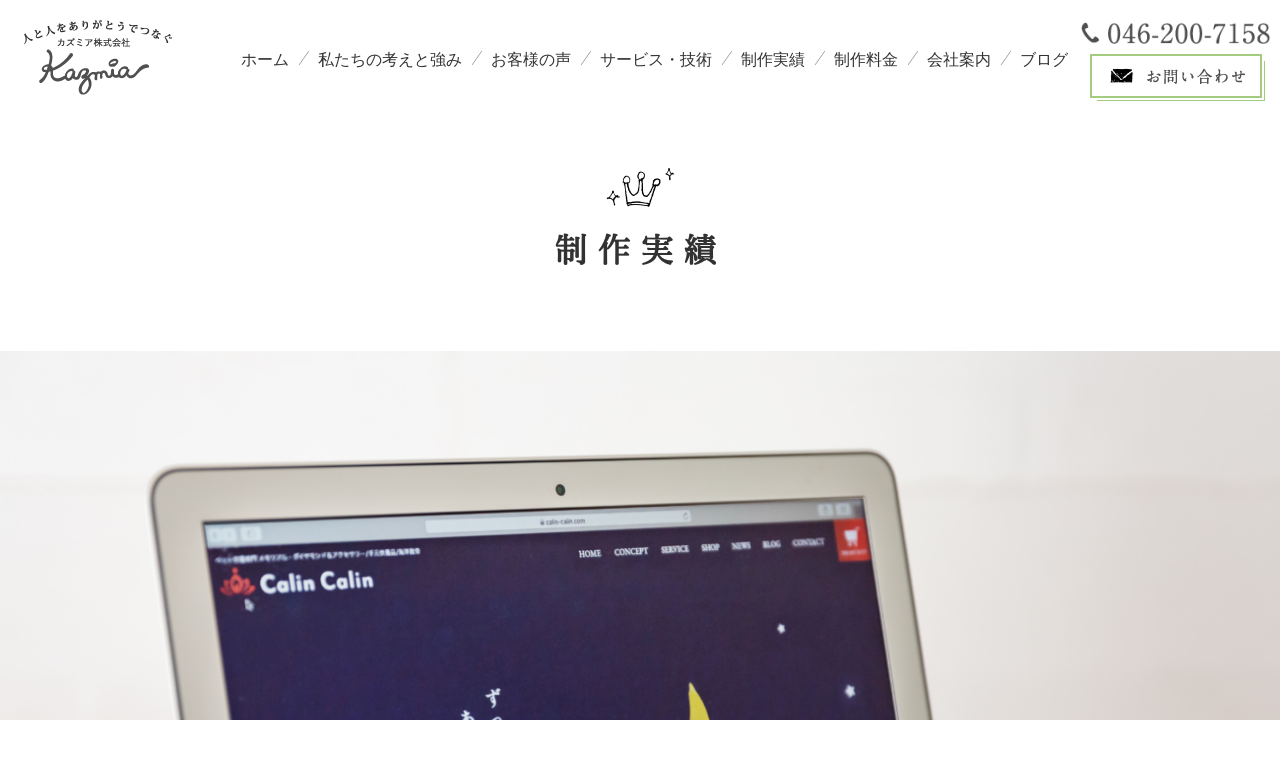

--- FILE ---
content_type: text/html; charset=UTF-8
request_url: https://www.kazmia.jp/cases/calincalin/
body_size: 14373
content:
<!doctype html>
<html lang="ja">
<head>
<meta charset="utf-8">
<meta name="viewport" content="width=device-width, initial-scale=1, minimum-scale=1, shrink-to-fit=no">
<title>横浜市のペット供養、遺骨ジュエリー販売 ホームページ制作実績 | ホームページ、名刺、ショップカードなどトータルブランディングでのデザインを</title>

		<!-- All in One SEO 4.9.3 - aioseo.com -->
	<meta name="description" content="「悲しみの淵からふたたび立ち上がることが出来ますように」 そんなお客様の想いが伝わるホームページを ホームページ ショップカード・名刺 リー 神奈川県横浜市 海老名市にあるホームページ制作・広告デザイン会社「カズミア株式会社」です。 神奈川県（横浜、厚木、相模原、小田原、川崎など）を中心としたホームページ制作、ホームページリニューアル、印刷物デザイン、Webマーケティング、SEO対策、管理・更新など集客・売上アップや販売促進、採用などを目的とした広告デザイン制作周りのご依頼を承ります。" />
	<meta name="robots" content="max-image-preview:large" />
	<meta name="google-site-verification" content="Z_5fA2T5JNpHcwaKXY2xnojH1xjxjRxCSJWog-nChOM" />
	<link rel="canonical" href="https://www.kazmia.jp/cases/calincalin/" />
	<meta name="generator" content="All in One SEO (AIOSEO) 4.9.3" />
		<meta property="og:locale" content="ja_JP" />
		<meta property="og:site_name" content="神奈川県のデザイン・ブランディング・Web制作会社【カズミア】" />
		<meta property="og:type" content="article" />
		<meta property="og:title" content="横浜市のペット供養、遺骨ジュエリー販売 ホームページ制作実績 | ホームページ、名刺、ショップカードなどトータルブランディングでのデザインを" />
		<meta property="og:description" content="「悲しみの淵からふたたび立ち上がることが出来ますように」 そんなお客様の想いが伝わるホームページを ホームページ ショップカード・名刺 リー 神奈川県横浜市 海老名市にあるホームページ制作・広告デザイン会社「カズミア株式会社」です。 神奈川県（横浜、厚木、相模原、小田原、川崎など）を中心としたホームページ制作、ホームページリニューアル、印刷物デザイン、Webマーケティング、SEO対策、管理・更新など集客・売上アップや販売促進、採用などを目的とした広告デザイン制作周りのご依頼を承ります。" />
		<meta property="og:url" content="https://www.kazmia.jp/cases/calincalin/" />
		<meta property="og:image" content="https://www.kazmia.jp/wp/wp-content/uploads/2022/04/71b47cc401a54775a9473b1d3d97dd60.png" />
		<meta property="og:image:secure_url" content="https://www.kazmia.jp/wp/wp-content/uploads/2022/04/71b47cc401a54775a9473b1d3d97dd60.png" />
		<meta property="og:image:width" content="2802" />
		<meta property="og:image:height" content="1626" />
		<meta property="article:published_time" content="2022-04-08T10:44:44+00:00" />
		<meta property="article:modified_time" content="2022-05-23T09:40:49+00:00" />
		<meta property="article:publisher" content="https://www.facebook.com/kazmiainc" />
		<meta name="twitter:card" content="summary_large_image" />
		<meta name="twitter:site" content="@kazmiainc" />
		<meta name="twitter:title" content="横浜市のペット供養、遺骨ジュエリー販売 ホームページ制作実績 | ホームページ、名刺、ショップカードなどトータルブランディングでのデザインを" />
		<meta name="twitter:description" content="「悲しみの淵からふたたび立ち上がることが出来ますように」 そんなお客様の想いが伝わるホームページを ホームページ ショップカード・名刺 リー 神奈川県横浜市 海老名市にあるホームページ制作・広告デザイン会社「カズミア株式会社」です。 神奈川県（横浜、厚木、相模原、小田原、川崎など）を中心としたホームページ制作、ホームページリニューアル、印刷物デザイン、Webマーケティング、SEO対策、管理・更新など集客・売上アップや販売促進、採用などを目的とした広告デザイン制作周りのご依頼を承ります。" />
		<meta name="twitter:image" content="https://www.kazmia.jp/wp/wp-content/uploads/2022/04/71b47cc401a54775a9473b1d3d97dd60.png" />
		<script type="application/ld+json" class="aioseo-schema">
			{"@context":"https:\/\/schema.org","@graph":[{"@type":"BreadcrumbList","@id":"https:\/\/www.kazmia.jp\/cases\/calincalin\/#breadcrumblist","itemListElement":[{"@type":"ListItem","@id":"https:\/\/www.kazmia.jp#listItem","position":1,"name":"\u30db\u30fc\u30e0","item":"https:\/\/www.kazmia.jp","nextItem":{"@type":"ListItem","@id":"https:\/\/www.kazmia.jp\/cases\/#listItem","name":"\u5236\u4f5c\u5b9f\u7e3e"}},{"@type":"ListItem","@id":"https:\/\/www.kazmia.jp\/cases\/#listItem","position":2,"name":"\u5236\u4f5c\u5b9f\u7e3e","item":"https:\/\/www.kazmia.jp\/cases\/","nextItem":{"@type":"ListItem","@id":"https:\/\/www.kazmia.jp\/case\/ec\/#listItem","name":"EC\u30b5\u30a4\u30c8\u3001\u30cd\u30c3\u30c8\u30b7\u30e7\u30c3\u30d7"},"previousItem":{"@type":"ListItem","@id":"https:\/\/www.kazmia.jp#listItem","name":"\u30db\u30fc\u30e0"}},{"@type":"ListItem","@id":"https:\/\/www.kazmia.jp\/case\/ec\/#listItem","position":3,"name":"EC\u30b5\u30a4\u30c8\u3001\u30cd\u30c3\u30c8\u30b7\u30e7\u30c3\u30d7","item":"https:\/\/www.kazmia.jp\/case\/ec\/","nextItem":{"@type":"ListItem","@id":"https:\/\/www.kazmia.jp\/cases\/calincalin\/#listItem","name":"\u300c\u60b2\u3057\u307f\u306e\u6df5\u304b\u3089\u3075\u305f\u305f\u3073\u7acb\u3061\u4e0a\u304c\u308b\u3053\u3068\u304c\u51fa\u6765\u307e\u3059\u3088\u3046\u306b\u300d \u305d\u3093\u306a\u304a\u5ba2\u69d8\u306e\u60f3\u3044\u304c\u4f1d\u308f\u308b\u30db\u30fc\u30e0\u30da\u30fc\u30b8\u3092"},"previousItem":{"@type":"ListItem","@id":"https:\/\/www.kazmia.jp\/cases\/#listItem","name":"\u5236\u4f5c\u5b9f\u7e3e"}},{"@type":"ListItem","@id":"https:\/\/www.kazmia.jp\/cases\/calincalin\/#listItem","position":4,"name":"\u300c\u60b2\u3057\u307f\u306e\u6df5\u304b\u3089\u3075\u305f\u305f\u3073\u7acb\u3061\u4e0a\u304c\u308b\u3053\u3068\u304c\u51fa\u6765\u307e\u3059\u3088\u3046\u306b\u300d \u305d\u3093\u306a\u304a\u5ba2\u69d8\u306e\u60f3\u3044\u304c\u4f1d\u308f\u308b\u30db\u30fc\u30e0\u30da\u30fc\u30b8\u3092","previousItem":{"@type":"ListItem","@id":"https:\/\/www.kazmia.jp\/case\/ec\/#listItem","name":"EC\u30b5\u30a4\u30c8\u3001\u30cd\u30c3\u30c8\u30b7\u30e7\u30c3\u30d7"}}]},{"@type":"Organization","@id":"https:\/\/www.kazmia.jp\/#organization","name":"\u30ab\u30ba\u30df\u30a2 \u682a\u5f0f\u4f1a\u793e","description":"\u79c1\u305f\u3061\u304c\u8003\u3048\u308b\u6700\u3082\u5927\u4e8b\u306a\u3053\u3068\u306f\u3001\u30ea\u30a2\u30eb\u306a\u30b3\u30df\u30e5\u30cb\u30b1\u30fc\u30b7\u30e7\u30f3\u3092\u901a\u3058\u3066\u304a\u5ba2\u69d8\u306e\u3053\u3068\u3092\u77e5\u308a\u3001\u8ab2\u984c\u3092\u89e3\u6c7a\u3057\u3001\u6e80\u8db3\u3057\u3066\u9802\u304f\u3053\u3068\u3067\u3059\u3002 \u307e\u305a\u306f\u3042\u306a\u305f\u3068\u30ab\u30ba\u30df\u30a2\u306e\u4fe1\u983c\u95a2\u4fc2\u4f5c\u308a\u304b\u3089\u3002","url":"https:\/\/www.kazmia.jp\/","telephone":"+81462007158","logo":{"@type":"ImageObject","url":"https:\/\/www.kazmia.jp\/wp\/wp-content\/uploads\/2021\/03\/slide01.png","@id":"https:\/\/www.kazmia.jp\/cases\/calincalin\/#organizationLogo","width":1600,"height":735},"image":{"@id":"https:\/\/www.kazmia.jp\/cases\/calincalin\/#organizationLogo"},"sameAs":["https:\/\/twitter.com\/kazmiainc","https:\/\/www.instagram.com\/kazmiainc\/"]},{"@type":"WebPage","@id":"https:\/\/www.kazmia.jp\/cases\/calincalin\/#webpage","url":"https:\/\/www.kazmia.jp\/cases\/calincalin\/","name":"\u6a2a\u6d5c\u5e02\u306e\u30da\u30c3\u30c8\u4f9b\u990a\u3001\u907a\u9aa8\u30b8\u30e5\u30a8\u30ea\u30fc\u8ca9\u58f2 \u30db\u30fc\u30e0\u30da\u30fc\u30b8\u5236\u4f5c\u5b9f\u7e3e | \u30db\u30fc\u30e0\u30da\u30fc\u30b8\u3001\u540d\u523a\u3001\u30b7\u30e7\u30c3\u30d7\u30ab\u30fc\u30c9\u306a\u3069\u30c8\u30fc\u30bf\u30eb\u30d6\u30e9\u30f3\u30c7\u30a3\u30f3\u30b0\u3067\u306e\u30c7\u30b6\u30a4\u30f3\u3092","description":"\u300c\u60b2\u3057\u307f\u306e\u6df5\u304b\u3089\u3075\u305f\u305f\u3073\u7acb\u3061\u4e0a\u304c\u308b\u3053\u3068\u304c\u51fa\u6765\u307e\u3059\u3088\u3046\u306b\u300d \u305d\u3093\u306a\u304a\u5ba2\u69d8\u306e\u60f3\u3044\u304c\u4f1d\u308f\u308b\u30db\u30fc\u30e0\u30da\u30fc\u30b8\u3092 \u30db\u30fc\u30e0\u30da\u30fc\u30b8 \u30b7\u30e7\u30c3\u30d7\u30ab\u30fc\u30c9\u30fb\u540d\u523a \u30ea\u30fc \u795e\u5948\u5ddd\u770c\u6a2a\u6d5c\u5e02 \u6d77\u8001\u540d\u5e02\u306b\u3042\u308b\u30db\u30fc\u30e0\u30da\u30fc\u30b8\u5236\u4f5c\u30fb\u5e83\u544a\u30c7\u30b6\u30a4\u30f3\u4f1a\u793e\u300c\u30ab\u30ba\u30df\u30a2\u682a\u5f0f\u4f1a\u793e\u300d\u3067\u3059\u3002 \u795e\u5948\u5ddd\u770c\uff08\u6a2a\u6d5c\u3001\u539a\u6728\u3001\u76f8\u6a21\u539f\u3001\u5c0f\u7530\u539f\u3001\u5ddd\u5d0e\u306a\u3069\uff09\u3092\u4e2d\u5fc3\u3068\u3057\u305f\u30db\u30fc\u30e0\u30da\u30fc\u30b8\u5236\u4f5c\u3001\u30db\u30fc\u30e0\u30da\u30fc\u30b8\u30ea\u30cb\u30e5\u30fc\u30a2\u30eb\u3001\u5370\u5237\u7269\u30c7\u30b6\u30a4\u30f3\u3001Web\u30de\u30fc\u30b1\u30c6\u30a3\u30f3\u30b0\u3001SEO\u5bfe\u7b56\u3001\u7ba1\u7406\u30fb\u66f4\u65b0\u306a\u3069\u96c6\u5ba2\u30fb\u58f2\u4e0a\u30a2\u30c3\u30d7\u3084\u8ca9\u58f2\u4fc3\u9032\u3001\u63a1\u7528\u306a\u3069\u3092\u76ee\u7684\u3068\u3057\u305f\u5e83\u544a\u30c7\u30b6\u30a4\u30f3\u5236\u4f5c\u5468\u308a\u306e\u3054\u4f9d\u983c\u3092\u627f\u308a\u307e\u3059\u3002","inLanguage":"ja","isPartOf":{"@id":"https:\/\/www.kazmia.jp\/#website"},"breadcrumb":{"@id":"https:\/\/www.kazmia.jp\/cases\/calincalin\/#breadcrumblist"},"image":{"@type":"ImageObject","url":"https:\/\/www.kazmia.jp\/wp\/wp-content\/uploads\/2022\/04\/71b47cc401a54775a9473b1d3d97dd60.png","@id":"https:\/\/www.kazmia.jp\/cases\/calincalin\/#mainImage","width":2802,"height":1626},"primaryImageOfPage":{"@id":"https:\/\/www.kazmia.jp\/cases\/calincalin\/#mainImage"},"datePublished":"2022-04-08T19:44:44+09:00","dateModified":"2022-05-23T18:40:49+09:00"},{"@type":"WebSite","@id":"https:\/\/www.kazmia.jp\/#website","url":"https:\/\/www.kazmia.jp\/","name":"\u30db\u30fc\u30e0\u30da\u30fc\u30b8\u5236\u4f5c \u6a2a\u6d5c\uff08\u795e\u5948\u5ddd\u770c\uff09\uff5cWeb\u5236\u4f5c\u30fb\u5e83\u544a\u30c7\u30b6\u30a4\u30f3\u306a\u3089\u30ab\u30ba\u30df\u30a2","description":"\u79c1\u305f\u3061\u304c\u8003\u3048\u308b\u6700\u3082\u5927\u4e8b\u306a\u3053\u3068\u306f\u3001\u30ea\u30a2\u30eb\u306a\u30b3\u30df\u30e5\u30cb\u30b1\u30fc\u30b7\u30e7\u30f3\u3092\u901a\u3058\u3066\u304a\u5ba2\u69d8\u306e\u3053\u3068\u3092\u77e5\u308a\u3001\u8ab2\u984c\u3092\u89e3\u6c7a\u3057\u3001\u6e80\u8db3\u3057\u3066\u9802\u304f\u3053\u3068\u3067\u3059\u3002 \u307e\u305a\u306f\u3042\u306a\u305f\u3068\u30ab\u30ba\u30df\u30a2\u306e\u4fe1\u983c\u95a2\u4fc2\u4f5c\u308a\u304b\u3089\u3002","inLanguage":"ja","publisher":{"@id":"https:\/\/www.kazmia.jp\/#organization"}}]}
		</script>
		<!-- All in One SEO -->

<link rel="alternate" title="oEmbed (JSON)" type="application/json+oembed" href="https://www.kazmia.jp/wp-json/oembed/1.0/embed?url=https%3A%2F%2Fwww.kazmia.jp%2Fcases%2Fcalincalin%2F" />
<link rel="alternate" title="oEmbed (XML)" type="text/xml+oembed" href="https://www.kazmia.jp/wp-json/oembed/1.0/embed?url=https%3A%2F%2Fwww.kazmia.jp%2Fcases%2Fcalincalin%2F&#038;format=xml" />
<style id='wp-img-auto-sizes-contain-inline-css' type='text/css'>
img:is([sizes=auto i],[sizes^="auto," i]){contain-intrinsic-size:3000px 1500px}
/*# sourceURL=wp-img-auto-sizes-contain-inline-css */
</style>
<style id='wp-emoji-styles-inline-css' type='text/css'>

	img.wp-smiley, img.emoji {
		display: inline !important;
		border: none !important;
		box-shadow: none !important;
		height: 1em !important;
		width: 1em !important;
		margin: 0 0.07em !important;
		vertical-align: -0.1em !important;
		background: none !important;
		padding: 0 !important;
	}
/*# sourceURL=wp-emoji-styles-inline-css */
</style>
<style id='wp-block-library-inline-css' type='text/css'>
:root{--wp-block-synced-color:#7a00df;--wp-block-synced-color--rgb:122,0,223;--wp-bound-block-color:var(--wp-block-synced-color);--wp-editor-canvas-background:#ddd;--wp-admin-theme-color:#007cba;--wp-admin-theme-color--rgb:0,124,186;--wp-admin-theme-color-darker-10:#006ba1;--wp-admin-theme-color-darker-10--rgb:0,107,160.5;--wp-admin-theme-color-darker-20:#005a87;--wp-admin-theme-color-darker-20--rgb:0,90,135;--wp-admin-border-width-focus:2px}@media (min-resolution:192dpi){:root{--wp-admin-border-width-focus:1.5px}}.wp-element-button{cursor:pointer}:root .has-very-light-gray-background-color{background-color:#eee}:root .has-very-dark-gray-background-color{background-color:#313131}:root .has-very-light-gray-color{color:#eee}:root .has-very-dark-gray-color{color:#313131}:root .has-vivid-green-cyan-to-vivid-cyan-blue-gradient-background{background:linear-gradient(135deg,#00d084,#0693e3)}:root .has-purple-crush-gradient-background{background:linear-gradient(135deg,#34e2e4,#4721fb 50%,#ab1dfe)}:root .has-hazy-dawn-gradient-background{background:linear-gradient(135deg,#faaca8,#dad0ec)}:root .has-subdued-olive-gradient-background{background:linear-gradient(135deg,#fafae1,#67a671)}:root .has-atomic-cream-gradient-background{background:linear-gradient(135deg,#fdd79a,#004a59)}:root .has-nightshade-gradient-background{background:linear-gradient(135deg,#330968,#31cdcf)}:root .has-midnight-gradient-background{background:linear-gradient(135deg,#020381,#2874fc)}:root{--wp--preset--font-size--normal:16px;--wp--preset--font-size--huge:42px}.has-regular-font-size{font-size:1em}.has-larger-font-size{font-size:2.625em}.has-normal-font-size{font-size:var(--wp--preset--font-size--normal)}.has-huge-font-size{font-size:var(--wp--preset--font-size--huge)}.has-text-align-center{text-align:center}.has-text-align-left{text-align:left}.has-text-align-right{text-align:right}.has-fit-text{white-space:nowrap!important}#end-resizable-editor-section{display:none}.aligncenter{clear:both}.items-justified-left{justify-content:flex-start}.items-justified-center{justify-content:center}.items-justified-right{justify-content:flex-end}.items-justified-space-between{justify-content:space-between}.screen-reader-text{border:0;clip-path:inset(50%);height:1px;margin:-1px;overflow:hidden;padding:0;position:absolute;width:1px;word-wrap:normal!important}.screen-reader-text:focus{background-color:#ddd;clip-path:none;color:#444;display:block;font-size:1em;height:auto;left:5px;line-height:normal;padding:15px 23px 14px;text-decoration:none;top:5px;width:auto;z-index:100000}html :where(.has-border-color){border-style:solid}html :where([style*=border-top-color]){border-top-style:solid}html :where([style*=border-right-color]){border-right-style:solid}html :where([style*=border-bottom-color]){border-bottom-style:solid}html :where([style*=border-left-color]){border-left-style:solid}html :where([style*=border-width]){border-style:solid}html :where([style*=border-top-width]){border-top-style:solid}html :where([style*=border-right-width]){border-right-style:solid}html :where([style*=border-bottom-width]){border-bottom-style:solid}html :where([style*=border-left-width]){border-left-style:solid}html :where(img[class*=wp-image-]){height:auto;max-width:100%}:where(figure){margin:0 0 1em}html :where(.is-position-sticky){--wp-admin--admin-bar--position-offset:var(--wp-admin--admin-bar--height,0px)}@media screen and (max-width:600px){html :where(.is-position-sticky){--wp-admin--admin-bar--position-offset:0px}}

/*# sourceURL=wp-block-library-inline-css */
</style><style id='global-styles-inline-css' type='text/css'>
:root{--wp--preset--aspect-ratio--square: 1;--wp--preset--aspect-ratio--4-3: 4/3;--wp--preset--aspect-ratio--3-4: 3/4;--wp--preset--aspect-ratio--3-2: 3/2;--wp--preset--aspect-ratio--2-3: 2/3;--wp--preset--aspect-ratio--16-9: 16/9;--wp--preset--aspect-ratio--9-16: 9/16;--wp--preset--color--black: #000000;--wp--preset--color--cyan-bluish-gray: #abb8c3;--wp--preset--color--white: #ffffff;--wp--preset--color--pale-pink: #f78da7;--wp--preset--color--vivid-red: #cf2e2e;--wp--preset--color--luminous-vivid-orange: #ff6900;--wp--preset--color--luminous-vivid-amber: #fcb900;--wp--preset--color--light-green-cyan: #7bdcb5;--wp--preset--color--vivid-green-cyan: #00d084;--wp--preset--color--pale-cyan-blue: #8ed1fc;--wp--preset--color--vivid-cyan-blue: #0693e3;--wp--preset--color--vivid-purple: #9b51e0;--wp--preset--gradient--vivid-cyan-blue-to-vivid-purple: linear-gradient(135deg,rgb(6,147,227) 0%,rgb(155,81,224) 100%);--wp--preset--gradient--light-green-cyan-to-vivid-green-cyan: linear-gradient(135deg,rgb(122,220,180) 0%,rgb(0,208,130) 100%);--wp--preset--gradient--luminous-vivid-amber-to-luminous-vivid-orange: linear-gradient(135deg,rgb(252,185,0) 0%,rgb(255,105,0) 100%);--wp--preset--gradient--luminous-vivid-orange-to-vivid-red: linear-gradient(135deg,rgb(255,105,0) 0%,rgb(207,46,46) 100%);--wp--preset--gradient--very-light-gray-to-cyan-bluish-gray: linear-gradient(135deg,rgb(238,238,238) 0%,rgb(169,184,195) 100%);--wp--preset--gradient--cool-to-warm-spectrum: linear-gradient(135deg,rgb(74,234,220) 0%,rgb(151,120,209) 20%,rgb(207,42,186) 40%,rgb(238,44,130) 60%,rgb(251,105,98) 80%,rgb(254,248,76) 100%);--wp--preset--gradient--blush-light-purple: linear-gradient(135deg,rgb(255,206,236) 0%,rgb(152,150,240) 100%);--wp--preset--gradient--blush-bordeaux: linear-gradient(135deg,rgb(254,205,165) 0%,rgb(254,45,45) 50%,rgb(107,0,62) 100%);--wp--preset--gradient--luminous-dusk: linear-gradient(135deg,rgb(255,203,112) 0%,rgb(199,81,192) 50%,rgb(65,88,208) 100%);--wp--preset--gradient--pale-ocean: linear-gradient(135deg,rgb(255,245,203) 0%,rgb(182,227,212) 50%,rgb(51,167,181) 100%);--wp--preset--gradient--electric-grass: linear-gradient(135deg,rgb(202,248,128) 0%,rgb(113,206,126) 100%);--wp--preset--gradient--midnight: linear-gradient(135deg,rgb(2,3,129) 0%,rgb(40,116,252) 100%);--wp--preset--font-size--small: 13px;--wp--preset--font-size--medium: 20px;--wp--preset--font-size--large: 36px;--wp--preset--font-size--x-large: 42px;--wp--preset--spacing--20: 0.44rem;--wp--preset--spacing--30: 0.67rem;--wp--preset--spacing--40: 1rem;--wp--preset--spacing--50: 1.5rem;--wp--preset--spacing--60: 2.25rem;--wp--preset--spacing--70: 3.38rem;--wp--preset--spacing--80: 5.06rem;--wp--preset--shadow--natural: 6px 6px 9px rgba(0, 0, 0, 0.2);--wp--preset--shadow--deep: 12px 12px 50px rgba(0, 0, 0, 0.4);--wp--preset--shadow--sharp: 6px 6px 0px rgba(0, 0, 0, 0.2);--wp--preset--shadow--outlined: 6px 6px 0px -3px rgb(255, 255, 255), 6px 6px rgb(0, 0, 0);--wp--preset--shadow--crisp: 6px 6px 0px rgb(0, 0, 0);}:where(.is-layout-flex){gap: 0.5em;}:where(.is-layout-grid){gap: 0.5em;}body .is-layout-flex{display: flex;}.is-layout-flex{flex-wrap: wrap;align-items: center;}.is-layout-flex > :is(*, div){margin: 0;}body .is-layout-grid{display: grid;}.is-layout-grid > :is(*, div){margin: 0;}:where(.wp-block-columns.is-layout-flex){gap: 2em;}:where(.wp-block-columns.is-layout-grid){gap: 2em;}:where(.wp-block-post-template.is-layout-flex){gap: 1.25em;}:where(.wp-block-post-template.is-layout-grid){gap: 1.25em;}.has-black-color{color: var(--wp--preset--color--black) !important;}.has-cyan-bluish-gray-color{color: var(--wp--preset--color--cyan-bluish-gray) !important;}.has-white-color{color: var(--wp--preset--color--white) !important;}.has-pale-pink-color{color: var(--wp--preset--color--pale-pink) !important;}.has-vivid-red-color{color: var(--wp--preset--color--vivid-red) !important;}.has-luminous-vivid-orange-color{color: var(--wp--preset--color--luminous-vivid-orange) !important;}.has-luminous-vivid-amber-color{color: var(--wp--preset--color--luminous-vivid-amber) !important;}.has-light-green-cyan-color{color: var(--wp--preset--color--light-green-cyan) !important;}.has-vivid-green-cyan-color{color: var(--wp--preset--color--vivid-green-cyan) !important;}.has-pale-cyan-blue-color{color: var(--wp--preset--color--pale-cyan-blue) !important;}.has-vivid-cyan-blue-color{color: var(--wp--preset--color--vivid-cyan-blue) !important;}.has-vivid-purple-color{color: var(--wp--preset--color--vivid-purple) !important;}.has-black-background-color{background-color: var(--wp--preset--color--black) !important;}.has-cyan-bluish-gray-background-color{background-color: var(--wp--preset--color--cyan-bluish-gray) !important;}.has-white-background-color{background-color: var(--wp--preset--color--white) !important;}.has-pale-pink-background-color{background-color: var(--wp--preset--color--pale-pink) !important;}.has-vivid-red-background-color{background-color: var(--wp--preset--color--vivid-red) !important;}.has-luminous-vivid-orange-background-color{background-color: var(--wp--preset--color--luminous-vivid-orange) !important;}.has-luminous-vivid-amber-background-color{background-color: var(--wp--preset--color--luminous-vivid-amber) !important;}.has-light-green-cyan-background-color{background-color: var(--wp--preset--color--light-green-cyan) !important;}.has-vivid-green-cyan-background-color{background-color: var(--wp--preset--color--vivid-green-cyan) !important;}.has-pale-cyan-blue-background-color{background-color: var(--wp--preset--color--pale-cyan-blue) !important;}.has-vivid-cyan-blue-background-color{background-color: var(--wp--preset--color--vivid-cyan-blue) !important;}.has-vivid-purple-background-color{background-color: var(--wp--preset--color--vivid-purple) !important;}.has-black-border-color{border-color: var(--wp--preset--color--black) !important;}.has-cyan-bluish-gray-border-color{border-color: var(--wp--preset--color--cyan-bluish-gray) !important;}.has-white-border-color{border-color: var(--wp--preset--color--white) !important;}.has-pale-pink-border-color{border-color: var(--wp--preset--color--pale-pink) !important;}.has-vivid-red-border-color{border-color: var(--wp--preset--color--vivid-red) !important;}.has-luminous-vivid-orange-border-color{border-color: var(--wp--preset--color--luminous-vivid-orange) !important;}.has-luminous-vivid-amber-border-color{border-color: var(--wp--preset--color--luminous-vivid-amber) !important;}.has-light-green-cyan-border-color{border-color: var(--wp--preset--color--light-green-cyan) !important;}.has-vivid-green-cyan-border-color{border-color: var(--wp--preset--color--vivid-green-cyan) !important;}.has-pale-cyan-blue-border-color{border-color: var(--wp--preset--color--pale-cyan-blue) !important;}.has-vivid-cyan-blue-border-color{border-color: var(--wp--preset--color--vivid-cyan-blue) !important;}.has-vivid-purple-border-color{border-color: var(--wp--preset--color--vivid-purple) !important;}.has-vivid-cyan-blue-to-vivid-purple-gradient-background{background: var(--wp--preset--gradient--vivid-cyan-blue-to-vivid-purple) !important;}.has-light-green-cyan-to-vivid-green-cyan-gradient-background{background: var(--wp--preset--gradient--light-green-cyan-to-vivid-green-cyan) !important;}.has-luminous-vivid-amber-to-luminous-vivid-orange-gradient-background{background: var(--wp--preset--gradient--luminous-vivid-amber-to-luminous-vivid-orange) !important;}.has-luminous-vivid-orange-to-vivid-red-gradient-background{background: var(--wp--preset--gradient--luminous-vivid-orange-to-vivid-red) !important;}.has-very-light-gray-to-cyan-bluish-gray-gradient-background{background: var(--wp--preset--gradient--very-light-gray-to-cyan-bluish-gray) !important;}.has-cool-to-warm-spectrum-gradient-background{background: var(--wp--preset--gradient--cool-to-warm-spectrum) !important;}.has-blush-light-purple-gradient-background{background: var(--wp--preset--gradient--blush-light-purple) !important;}.has-blush-bordeaux-gradient-background{background: var(--wp--preset--gradient--blush-bordeaux) !important;}.has-luminous-dusk-gradient-background{background: var(--wp--preset--gradient--luminous-dusk) !important;}.has-pale-ocean-gradient-background{background: var(--wp--preset--gradient--pale-ocean) !important;}.has-electric-grass-gradient-background{background: var(--wp--preset--gradient--electric-grass) !important;}.has-midnight-gradient-background{background: var(--wp--preset--gradient--midnight) !important;}.has-small-font-size{font-size: var(--wp--preset--font-size--small) !important;}.has-medium-font-size{font-size: var(--wp--preset--font-size--medium) !important;}.has-large-font-size{font-size: var(--wp--preset--font-size--large) !important;}.has-x-large-font-size{font-size: var(--wp--preset--font-size--x-large) !important;}
/*# sourceURL=global-styles-inline-css */
</style>

<style id='classic-theme-styles-inline-css' type='text/css'>
/*! This file is auto-generated */
.wp-block-button__link{color:#fff;background-color:#32373c;border-radius:9999px;box-shadow:none;text-decoration:none;padding:calc(.667em + 2px) calc(1.333em + 2px);font-size:1.125em}.wp-block-file__button{background:#32373c;color:#fff;text-decoration:none}
/*# sourceURL=/wp-includes/css/classic-themes.min.css */
</style>
<link rel='stylesheet' id='ppress-frontend-css' href='https://www.kazmia.jp/wp/wp-content/plugins/wp-user-avatar/assets/css/frontend.min.css?ver=4.16.8' type='text/css' media='all' />
<link rel='stylesheet' id='ppress-flatpickr-css' href='https://www.kazmia.jp/wp/wp-content/plugins/wp-user-avatar/assets/flatpickr/flatpickr.min.css?ver=4.16.8' type='text/css' media='all' />
<link rel='stylesheet' id='ppress-select2-css' href='https://www.kazmia.jp/wp/wp-content/plugins/wp-user-avatar/assets/select2/select2.min.css?ver=6.9' type='text/css' media='all' />
<link rel="https://api.w.org/" href="https://www.kazmia.jp/wp-json/" /><link rel="EditURI" type="application/rsd+xml" title="RSD" href="https://www.kazmia.jp/wp/xmlrpc.php?rsd" />
<meta name="generator" content="WordPress 6.9" />
<link rel='shortlink' href='https://www.kazmia.jp/?p=12350' />


<script>
  (function(d) {
    var config = {
      kitId: 'mpk5dko',
      scriptTimeout: 3000,
      async: true
    },
    h=d.documentElement,t=setTimeout(function(){h.className=h.className.replace(/\bwf-loading\b/g,"")+" wf-inactive";},config.scriptTimeout),tk=d.createElement("script"),f=false,s=d.getElementsByTagName("script")[0],a;h.className+=" wf-loading";tk.src='https://use.typekit.net/'+config.kitId+'.js';tk.async=true;tk.onload=tk.onreadystatechange=function(){a=this.readyState;if(f||a&&a!="complete"&&a!="loaded")return;f=true;clearTimeout(t);try{Typekit.load(config)}catch(e){}};s.parentNode.insertBefore(tk,s)
  })(document);
</script>

<!-- css -->
<link href="https://fonts.googleapis.com/css?family=Homemade+Apple" rel="stylesheet">
<link href="/css/animate.css" rel="stylesheet" type="text/css">
<link href="/css/hover.css" rel="stylesheet" type="text/css">
<link href="/css/fakeLoader.css" rel="stylesheet" type="text/css">
<link href="/css/style.css" rel="stylesheet" type="text/css">
<link href="/css/sp.css" rel="stylesheet" type="text/css" media="screen and (max-width:860px) and (min-width:0px)">

<script async defer src="//maps.googleapis.com/maps/api/js?key=AIzaSyBc_QTkVFUnIIpzQtEOc1fM7nsUv6ulW3s&callback=initMap"></script>
	
	

	
<!-- Google tag (gtag.js) -->
<script async src="https://www.googletagmanager.com/gtag/js?id=UA-194059006-1"></script>
<script async src="https://www.googletagmanager.com/gtag/js?id=G-ZDM0DNTW58"></script>
<script>
  window.dataLayer = window.dataLayer || [];
  function gtag(){dataLayer.push(arguments);}
  gtag('js', new Date());

  gtag('config', 'UA-194059006-1');
gtag('config', 'G-ZDM0DNTW58');
</script>



</head>

<body id="pagetop" class="price">
<div id="fakeLoader"></div>

<!--============================ 
	ヘッダー
==============================-->
<header class="header clearFix">
	
	<h1 class="left ta_center-s_left"><a href="/" class="fade"><img src="/images/common/header_logo.png" alt="神奈川 横浜のホームページ制作・デザイン作成 - カズミア株式会社"></a></h1>
	
	<!--============================ 
		グローバルナビ
	==============================-->
	<nav class="gn left fo105 ta_right hidden_s">
		<ul>
			<li id="menu-item-9578" class="menu-item menu-item-type-post_type menu-item-object-page menu-item-home menu-item-9578"><a href="https://www.kazmia.jp/">ホーム</a></li>
<li id="menu-item-9579" class="menu-item menu-item-type-post_type menu-item-object-page menu-item-9579"><a href="https://www.kazmia.jp/view/">私たちの考えと強み</a></li>
<li id="menu-item-9858" class="menu-item menu-item-type-custom menu-item-object-custom menu-item-9858"><a href="/voice/">お客様の声</a></li>
<li id="menu-item-9580" class="menu-item menu-item-type-post_type menu-item-object-page menu-item-has-children menu-item-9580"><a href="https://www.kazmia.jp/service/">サービス・技術</a>
<ul class="sub-menu">
	<li id="menu-item-9581" class="menu-item menu-item-type-custom menu-item-object-custom menu-item-9581"><a href="/service/#branding">ブランディング</a></li>
	<li id="menu-item-9582" class="menu-item menu-item-type-custom menu-item-object-custom menu-item-9582"><a href="/service/#marketing">Webマーケティング</a></li>
	<li id="menu-item-9583" class="menu-item menu-item-type-custom menu-item-object-custom menu-item-9583"><a href="/service/#web">ホームページ制作</a></li>
	<li id="menu-item-9584" class="menu-item menu-item-type-custom menu-item-object-custom menu-item-9584"><a href="/service/#graphic">印刷物制作</a></li>
	<li id="menu-item-9585" class="menu-item menu-item-type-custom menu-item-object-custom menu-item-9585"><a href="/service/#media">写真撮影・動画撮影編集</a></li>
	<li id="menu-item-9586" class="menu-item menu-item-type-custom menu-item-object-custom menu-item-9586"><a href="/service/#illust">イラスト作成</a></li>
</ul>
</li>
<li id="menu-item-9588" class="menu-item menu-item-type-custom menu-item-object-custom menu-item-has-children menu-item-9588"><a href="/cases/">制作実績</a>
<ul class="sub-menu">
	<li id="menu-item-15512" class="menu-item menu-item-type-custom menu-item-object-custom menu-item-15512"><a href="/works/">制作事例集</a></li>
</ul>
</li>
<li id="menu-item-9589" class="menu-item menu-item-type-post_type menu-item-object-page menu-item-has-children menu-item-9589"><a href="https://www.kazmia.jp/price/">制作料金</a>
<ul class="sub-menu">
	<li id="menu-item-9590" class="menu-item menu-item-type-post_type menu-item-object-page menu-item-9590"><a href="https://www.kazmia.jp/price/priceweb/">ホームページ制作サービス</a></li>
	<li id="menu-item-9591" class="menu-item menu-item-type-post_type menu-item-object-page menu-item-9591"><a href="https://www.kazmia.jp/price/priceprint/">印刷物制作料金</a></li>
	<li id="menu-item-9592" class="menu-item menu-item-type-custom menu-item-object-custom menu-item-9592"><a href="/price/">コンテンツ制作料金</a></li>
	<li id="menu-item-9593" class="menu-item menu-item-type-custom menu-item-object-custom menu-item-9593"><a href="/price/">その他料金</a></li>
</ul>
</li>
<li id="menu-item-9594" class="menu-item menu-item-type-post_type menu-item-object-page menu-item-has-children menu-item-9594"><a href="https://www.kazmia.jp/about/">会社案内</a>
<ul class="sub-menu">
	<li id="menu-item-9609" class="menu-item menu-item-type-post_type menu-item-object-page menu-item-9609"><a href="https://www.kazmia.jp/about/">会社案内</a></li>
	<li id="menu-item-9595" class="menu-item menu-item-type-custom menu-item-object-custom menu-item-9595"><a href="/star/">スタッフ紹介</a></li>
	<li id="menu-item-9596" class="menu-item menu-item-type-post_type menu-item-object-page menu-item-9596"><a href="https://www.kazmia.jp/recruit/">採用情報</a></li>
</ul>
</li>
<li id="menu-item-9597" class="menu-item menu-item-type-custom menu-item-object-custom menu-item-9597"><a href="/staff/">ブログ</a></li>
		</ul>
	</nav>
			
	<div class="right ta_center header_contact hidden_s">
		<p class="mb10"><a href="tel:0462007158"><img src="/images/common/footer_tel.png" alt="046-200-7158"></a></p>
		<p class="more_btn"><a href="/contact/"><img src="/images/common/header_btn.png" alt="お問い合わせ"></a></p>
	</div>
</header>

<!-- スマホナビ -->
<nav class="sp-navi ta_center hidden_l">
	<figure class="mb20 logo ta_left"><a href="/"><img src="/images/common/header_logo.png" alt="神奈川 横浜のホームページ制作・デザイン作成 - カズミア株式会社"></a></figure>
	<ul class="list01 ta_left mb20">
		<li><a href="/" class="hvr-forward">ホーム</a></li>
		<li><a href="/view/" class="hvr-forward">私たちの考えと強み</a></li>
		<li><a href="/service/" class="hvr-forward">サービスのご案内</a></li>
		<li><a href="/cases/" class="hvr-forward">制作実績</a></li>
        <li><a href="/price/" class="hvr-forward">制作料金</a></li>
		<li><a href="/about/" class="hvr-forward">会社案内</a></li>
		<li><a href="/recruit/" class="hvr-forward">採用情報</a></li>
		<li><a href="/faq/" class="hvr-forward">よくあるご質問</a></li>
		<li><a href="/voice/" class="hvr-forward">お客様の声</a></li>
		<li><a href="/solution/" class="hvr-forward">課題解決へのご提案</a></li>
		<li><a href="/staff/" class="hvr-forward">ブログ</a></li>
		<li><a href="/privacypolicy/" class="hvr-forward">プライバシーポリシー</a></li>
		<li><a href="/sitemaps/" class="hvr-forward">サイトマップ</a></li>
	</ul>
	<ul class="list_contact ta_center mb20">
		<li class="mb10"><a href="tel:0462007158"><img src="/images/common/header_tel.png" alt="046-200-7158"></a></li>
		<li class="more_btn"><a href="/contact/"><img src="/images/common/header_btn.png" alt="お問い合わせ"></a></li>
	</ul>
	<ul class="footer_sns">
		<li><a href="https://www.facebook.com/kazmiainc" target="_blank" class="hvr-grow"><img src="/images/common/footer_sns01.png" alt="facebook"></a></li>
		<li><a href="https://www.instagram.com/kazmiainc/" target="_blank" class="hvr-grow"><img src="/images/common/footer_sns02.png" alt="instagram"></a></li>
		<li><a href="https://twitter.com/kazmiainc" target="_blank" class="hvr-grow"><img src="/images/common/footer_sns03.png" alt="twitter"></a></li>
	</ul>
</nav>
<!--============================ 
	コンテンツ
==============================-->
	
<!-- ページタイトル -->
<div class="pagettl container fo_mincho ta_center mb80-40">
	<h2 class="bold">制作実績</h2>
</div>
	
<!-- mainimage -->
<div class="works_main ta_center mb60">
	<figure class="mb60-30"><img src="https://www.kazmia.jp/wp/wp-content/uploads/2022/04/11-1300x867.png" alt="image"></figure>
	<h2 class="container fo_mincho bold">「悲しみの淵からふたたび立ち上がることが出来ますように」<br> そんなお客様の想いが伝わるホームページを</h2>
	<h3 class="bold">Calin Calin</h3>
</div>
	
<div class="container">
	
	<!-- head -->
	<div class="works_head">
		<div class="box clearFix">
			<div class="left fo11 lh20 mb30">
				<p>ペットの供養を専門とし、遺骨ジュエリーや手元供養品、海洋散骨サービスを扱われている「Calin Calin」様。<br>
イラストを活かしつつ、品質の高い商品・サービスに合わせ、上品で清潔感のあるデザインに仕上がっております。<br>

この度は、ホームページ、ECショップ、名刺、ショップカード、封筒の制作をお手伝いさせていただきました。

</p>
			</div>
			<div class="right pos_rel mb30">
							<dl>
					<dt class="bold">URL</dt>
					<dd><a href="https://www.calin-calin.com/" target="_blank">https://www.calin-calin.com/</a></dd>
				</dl>
							<dl>
					<dt class="bold">公開年月</dt>
					<dd>2022年 1月</dd>
				</dl>
				<dl>
					<dt class="bold">ページ数</dt>
					<dd>7</dd>
				</dl>
				<dl>
					<dt class="bold">地域</dt>
					<dd><a href="https://www.kazmia.jp/area/japan/" rel="tag">全国</a>　<a href="https://www.kazmia.jp/area/yokohama/" rel="tag">横浜市</a>　<a href="https://www.kazmia.jp/area/kanagawa/" rel="tag">神奈川県</a></dd>
				</dl>
				<dl>
					<dt class="bold">業種</dt>
					<dd>ペット供養専門サービス</dd>
				</dl>
				<dl>
					<dt class="bold">制作サービス</dt>
					<dd><a href="https://www.kazmia.jp/case/ec/" rel="tag">ECサイト、ネットショップ</a>／<a href="https://www.kazmia.jp/case/wp/" rel="tag">Word Press制作・カスタマイズ</a>／<a href="https://www.kazmia.jp/case/photo/" rel="tag">スタジオ写真撮影・出張撮影</a>／<a href="https://www.kazmia.jp/case/homepage/" rel="tag">ホームページ制作（PC・スマホ）</a>／<a href="https://www.kazmia.jp/case/logo/" rel="tag">ロゴマークデザイン</a>／<a href="https://www.kazmia.jp/case/print/" rel="tag">印刷物デザイン</a></dd>
				</dl>
							<dl>
					<dt class="bold">Web制作プラン</dt>
					<dd>
						<ul>
							<li><a href="/webplan/branding/" class="branding">ブランディング（オリジナル）</a></li>						</ul>
					</dd>
				</dl>
										<dl>
					<dt class="bold">印刷物媒体</dt>
					<dd>
						<ul>
							<li><a href="https://www.kazmia.jp/print/businesscard/" rel="tag">名刺・ショップカード</a></li><li><a href="https://www.kazmia.jp/print/leaflet/" rel="tag">リーフレット</a></li>						</ul>
					</dd>
				</dl>
										<dl>
					<dt class="bold">キーワード</dt>
					<dd><a href="https://www.kazmia.jp/key/%e3%82%b8%e3%83%a5%e3%82%a8%e3%83%aa%e3%83%bc/" rel="tag">ジュエリー</a>　<a href="https://www.kazmia.jp/key/%e3%82%a2%e3%83%8b%e3%83%a1%e3%83%bc%e3%82%b7%e3%83%a7%e3%83%b3/" rel="tag">アニメーション</a></dd>
				</dl>
						</div>
		</div>
	</div>
	
	<!-- contents -->
	<div class="works_contents mb100-60">
		<div class="blog_content fo11 lh20 clearFix">
    <p>&nbsp;</p>
<h4><strong>ホームページ</strong></h4>
<p><img fetchpriority="high" decoding="async" class="alignnone size-medium wp-image-12351" src="https://www.kazmia.jp/wp/wp-content/uploads/2022/04/71b47cc401a54775a9473b1d3d97dd60-650x377.png" alt="" width="650" height="377"> <img decoding="async" class="alignnone size-medium wp-image-12353" src="https://www.kazmia.jp/wp/wp-content/uploads/2022/04/e58df4fb1d5d7ca1f5f90899a9b0dd52-650x361.png" alt="" width="650" height="361"></p>
<p>&nbsp;</p>
<p><img decoding="async" class="alignnone size-medium wp-image-12352" src="https://www.kazmia.jp/wp/wp-content/uploads/2022/04/5b230fa3d868769089abf1758ede042d-650x371.png" alt="" width="650" height="371"></p>
<p>&nbsp;</p>
<p><img loading="lazy" decoding="async" class="alignnone size-medium wp-image-12354" src="https://www.kazmia.jp/wp/wp-content/uploads/2022/04/59a54f4b94a1ba2b69d811f69b51cb50-650x487.png" alt="" width="650" height="487"></p>
<p>&nbsp;</p>
<p>&nbsp;</p>
<h4><strong>ショップカード・名刺</strong></h4>
<p><img loading="lazy" decoding="async" class="alignnone size-medium wp-image-12357" src="https://www.kazmia.jp/wp/wp-content/uploads/2022/04/card-650x309.png" alt="" width="650" height="309"></p>
<h4><strong>リーフレット(3つ折り)</strong></h4>
<p><img loading="lazy" decoding="async" class="alignnone size-medium wp-image-12358" src="https://www.kazmia.jp/wp/wp-content/uploads/2022/04/r1-650x462.png" alt="" width="650" height="462"></p>
<p>&nbsp;</p>
<h4><strong>撮影</strong></h4>
<p>モデルさんを使った商品撮影も担当させていただきました。<br />
お客様も同伴していただき、ご意見をいただきながら撮影を進めていきました。<br />
コンセプトにあった優しい雰囲気で、商品の良さ、ジュエリーの細かなデザインが伝わる仕上がりになったかと思います。</p>
<p><img loading="lazy" decoding="async" class="alignnone size-medium wp-image-12365" src="https://www.kazmia.jp/wp/wp-content/uploads/2022/04/f4-650x425.png" alt="" width="650" height="425"></p>
<p><img loading="lazy" decoding="async" class="alignnone size-medium wp-image-12362" src="https://www.kazmia.jp/wp/wp-content/uploads/2022/04/f3-650x433.png" alt="" width="650" height="433"></p>
<p><img loading="lazy" decoding="async" class="alignnone size-medium wp-image-12366" src="https://www.kazmia.jp/wp/wp-content/uploads/2022/04/f5-650x427.png" alt="" width="650" height="427"></p>
    </div><!-- /blog_content -->
	</div><!-- /contents -->

	<!-- staff -->
	<div class="staff_area mb120-80">
		<figure class="ta_center text01 mb60"><img src="/images/author/author_text03.png" alt="Creativeto you!"></figure>
		<ul>
			<li>
	<a href="/star/utura/">
		<dl>
			<dt><img src="/images/f/hagi.png" alt="image"></dt>
			<dd>
				<p>Art Director</p>
				<p>萩原 和哉</p>
			</dd>
		</dl>
	</a>
</li>

<li>
	<a href="/star/ann/">
		<dl>
			<dt><img src="/images/f/araki.png" alt="image"></dt>
			<dd>
				<p>Director／Designer</p>
				<p>新木 アン</p>
			</dd>
		</dl>
	</a>
</li>
<li>		</ul>
	</div><!-- /staff -->
	
</div><!-- /container -->

<!-- 関連記事 -->
<div class="works_related mb60">
	<div class="container ta_center">
		<h3 class="fo_mincho bold mb40">似た制作実績はこちら</h3>
		<ul class="clearFix">
							<li>
				<a href="https://www.kazmia.jp/cases/sugiyama-honseisaku/" class="fade">
									<figure><img width="600" height="400" src="https://www.kazmia.jp/wp/wp-content/uploads/2022/05/f16f8462ac2d2de35c29253c11cf949c-e1653464609242-600x400.png" class="attachment-post-thumbnail size-post-thumbnail wp-post-image" alt="" decoding="async" loading="lazy" /></figure>
										<p class="bold"><a href="https://www.kazmia.jp/cases/sugiyama-honseisaku/" >スタートアッププランでホームページから印刷物まで世界観の統一を</a></p>
				</a>
			</li>
					<li>
				<a href="https://www.kazmia.jp/cases/moriyama/" class="fade">
									<figure><img width="600" height="400" src="https://www.kazmia.jp/wp/wp-content/uploads/2022/05/moriyama01-600x400.png" class="attachment-post-thumbnail size-post-thumbnail wp-post-image" alt="" decoding="async" loading="lazy" /></figure>
										<p class="bold"><a href="https://www.kazmia.jp/cases/moriyama/" >イラストとアニメーションで地域密着を表現したメインビジュアル</a></p>
				</a>
			</li>
					<li>
				<a href="https://www.kazmia.jp/cases/burubenoki/" class="fade">
									<figure><img width="600" height="400" src="https://www.kazmia.jp/wp/wp-content/uploads/2021/04/49b-600x400.png" class="attachment-post-thumbnail size-post-thumbnail wp-post-image" alt="" decoding="async" loading="lazy" /></figure>
										<p class="bold"><a href="https://www.kazmia.jp/cases/burubenoki/" >WordPress x カラーミーショップで実現する農園の世界観を演出したECサイト</a></p>
				</a>
			</li>
					<li>
				<a href="https://www.kazmia.jp/cases/kesa-pasa/" class="fade">
									<figure><img width="600" height="400" src="https://www.kazmia.jp/wp/wp-content/uploads/2021/04/39b-600x400.png" class="attachment-post-thumbnail size-post-thumbnail wp-post-image" alt="" decoding="async" loading="lazy" /></figure>
										<p class="bold"><a href="https://www.kazmia.jp/cases/kesa-pasa/" >ロゴ、キャラクターなどのコンテンツ作成<br>そしてホームページから印刷物までトータルブランディングを</a></p>
				</a>
			</li>
					<li>
				<a href="https://www.kazmia.jp/cases/y-chikumi/" class="fade">
									<figure><img width="600" height="400" src="https://www.kazmia.jp/wp/wp-content/uploads/2023/11/chikumi002-600x400.jpg" class="attachment-post-thumbnail size-post-thumbnail wp-post-image" alt="幼稚園のホームページ制作" decoding="async" loading="lazy" /></figure>
										<p class="bold"><a href="https://www.kazmia.jp/cases/y-chikumi/" >ヒアリングを通した園の魅力の発掘、<br>そして総合プロデュースによるリブランディングを</a></p>
				</a>
			</li>
					<li>
				<a href="https://www.kazmia.jp/cases/y-kids/" class="fade">
									<figure><img width="600" height="400" src="https://www.kazmia.jp/wp/wp-content/uploads/2023/06/vv13-600x400.jpg" class="attachment-post-thumbnail size-post-thumbnail wp-post-image" alt="アイソメトリックイラスト 学園" decoding="async" loading="lazy" /></figure>
										<p class="bold"><a href="https://www.kazmia.jp/cases/y-kids/" >イラストやキャラクターをきっかけに<br>「楽しい」「面白そう」につなぐ学習コンテンツ</a></p>
				</a>
			</li>
					<li>
				<a href="https://www.kazmia.jp/cases/haruhigohanweb/" class="fade">
									<figure><img width="600" height="400" src="https://www.kazmia.jp/wp/wp-content/uploads/2022/05/d4891f5fc2134efc012fa05611225477-600x400.png" class="attachment-post-thumbnail size-post-thumbnail wp-post-image" alt="" decoding="async" loading="lazy" /></figure>
										<p class="bold"><a href="https://www.kazmia.jp/cases/haruhigohanweb/" >事業内容をわかりやすく見せるホームページへ</a></p>
				</a>
			</li>
					<li>
				<a href="https://www.kazmia.jp/cases/tomoe-jimusho/" class="fade">
									<figure><img width="600" height="400" src="https://www.kazmia.jp/wp/wp-content/uploads/2021/09/01-600x400.png" class="attachment-post-thumbnail size-post-thumbnail wp-post-image" alt="司法書士ともえ事務所" decoding="async" loading="lazy" /></figure>
										<p class="bold"><a href="https://www.kazmia.jp/cases/tomoe-jimusho/" >先生の優しい人柄が滲み出るようなホームページを</a></p>
				</a>
			</li>
							
			</ul>
	</div><!-- /container -->
</div><!-- /works_related -->

<div class="container mb100-60"><a title="ホームページ制作 神奈川 横浜｜Web制作・広告デザインならカズミアへ行く" href="https://www.kazmia.jp" class="home">ホームページ制作会社カズミアHOME</a> &gt; <span property="itemListElement" typeof="ListItem"><a property="item" typeof="WebPage" title="Go to 制作実績." href="https://www.kazmia.jp/cases/" class="archive post-cases-archive" ><span property="name">制作実績</span></a><meta property="position" content="2"></span> &gt; <span class="post post-cases current-item">「悲しみの淵からふたたび立ち上がることが出来ますように」<br> そんなお客様の想いが伝わるホームページを</span></div>

<!--============================ 
	フッター
==============================-->
<footer class="footer">
	<div class="container ta_center">
		<!-- フッターナビ -->
		<ul class="footer_nav mb20">
			<li id="menu-item-9598" class="menu-item menu-item-type-post_type menu-item-object-page menu-item-home menu-item-9598"><a href="https://www.kazmia.jp/">ホーム</a></li>
<li id="menu-item-9599" class="menu-item menu-item-type-post_type menu-item-object-page menu-item-9599"><a href="https://www.kazmia.jp/view/">私たちの考えと強み</a></li>
<li id="menu-item-9859" class="menu-item menu-item-type-custom menu-item-object-custom menu-item-9859"><a href="/voice/">お客様の声</a></li>
<li id="menu-item-9600" class="menu-item menu-item-type-post_type menu-item-object-page menu-item-9600"><a href="https://www.kazmia.jp/service/">サービスのご案内</a></li>
<li id="menu-item-9601" class="menu-item menu-item-type-custom menu-item-object-custom menu-item-9601"><a href="/cases/">制作実績</a></li>
<li id="menu-item-15513" class="menu-item menu-item-type-custom menu-item-object-custom menu-item-15513"><a href="/works">HP・デザイン制作事例集</a></li>
<li id="menu-item-9602" class="menu-item menu-item-type-post_type menu-item-object-page menu-item-9602"><a href="https://www.kazmia.jp/price/">制作料金</a></li>
<li id="menu-item-9603" class="menu-item menu-item-type-post_type menu-item-object-page menu-item-9603"><a href="https://www.kazmia.jp/about/">会社案内</a></li>
<li id="menu-item-9604" class="menu-item menu-item-type-post_type menu-item-object-page menu-item-9604"><a href="https://www.kazmia.jp/recruit/">採用情報</a></li>
<li id="menu-item-16376" class="menu-item menu-item-type-custom menu-item-object-custom menu-item-16376"><a href="https://www.kazmia.jp/yokohama/">横浜のホームページ制作</a></li>
<li id="menu-item-9605" class="menu-item menu-item-type-taxonomy menu-item-object-category menu-item-9605"><a href="https://www.kazmia.jp/faq/">よくあるご質問（Q&amp;A）</a></li>
<li id="menu-item-9607" class="menu-item menu-item-type-custom menu-item-object-custom menu-item-9607"><a href="/okagesama/">おかげさまで</a></li>
<li id="menu-item-9611" class="menu-item menu-item-type-custom menu-item-object-custom menu-item-9611"><a href="/information/">お知らせ</a></li>
<li id="menu-item-9608" class="menu-item menu-item-type-custom menu-item-object-custom menu-item-9608"><a href="/staff/">ブログ</a></li>
		</ul>
		
		<ul class="footer_sns mb60-30">
			<li><a href="https://www.facebook.com/kazmiainc" target="_blank" class="hvr-grow"><img src="/images/common/footer_sns01.png" alt="facebook"></a></li>
			<li><a href="https://www.instagram.com/kazmiainc/" target="_blank" class="hvr-grow"><img src="/images/common/footer_sns02.png" alt="instagram"></a></li>
			<li><a href="https://twitter.com/kazmiainc" target="_blank" class="hvr-grow"><img src="/images/common/footer_sns03.png" alt="twitter"></a></li>
		</ul>
		
		<p class="mb60 text01 wow fadeInUp" data-wow-duration="2s"><img src="/images/common/footer_txt01.png" alt="ものづくりからものがたりへ"></p>
	</div>
	
	<div class="back_gray">
		<div class="container ta_center">
			<p class="mb10"><img src="/images/common/footer_txt02.png" alt="まずはあなたとカズミアの信頼関係作りから"></p>
			<dl class="mb40">
				<dt><a href="/" class="fade"><img src="/images/common/footer_logo.png" alt="神奈川 横浜のホームページ制作・広告デザイン作成-カズミア株式会社"></a></dt>
				<dd class="ta_left-s_center">
					<h2 class="fo_mincho fo12 lh12 mb05">カズミア株式会社</h2>
					<p class="fo10 mb00">【海老名本社】〒243-0434 神奈川県海老名市上郷1-26-1 ウスイビル3F<br>
【横浜事務所】〒221-0056 神奈川県横浜市神奈川区金港町5-14クアドリフォリオ8階</p>
					<p class="mb00">営業時間　<span class="fo11">10:00〜19:00　土日祝休み</span></p>
					<p class="fo09">※営業の方はまずはメールにてご連絡ください。</p>
				</dd>
			</dl>
			
			<ul class="footer_contact mb10">
				<li>
					<p class="mb10">お電話でのお問い合わせ・ご相談</p>
					<p><a href="tel:0462007158"><img src="/images/common/footer_tel.png" alt="046-200-7158"></a></p>
				</li>
				<li class="more_btn"><a href="/contact/"><img src="/images/common/footer_btn.png" alt="お問い合わせ・お見積もり"></a></li>
			</ul>
			
			<div class="box_wrap clearFix">
				<div class="box50">
					<ul class="footer_nav02 ta_right-s_center fo09">
						<li><a href="/privacypolicy/" class="hvr-forward">プライバシーポリシー</a></li>
						<li><a href="/sitemaps/" class="hvr-forward">サイトマップ</a></li>
					</ul>
				</div>
				<div class="box50">
					<p class="fo_mincho fo09 lh12 ta_left-s_center"><small>Copyright 2026 - kazmia.inc. All Rights Reserved.</small></p>
				</div>
			</div>
		</div>
	</div>
	
	<!-- 固定ナビ -->
	<ul class="fixed_nav ta_right">
		<li><a href="/contact/" class="hvr-grow"><img src="/images/common/fixed_btn01.png" alt="CONTACT"></a></li>
		<li><a href="#pagetop" class="hvr-grow"><img src="/images/common/fixed_btn02.png" alt="TOP"></a></li>
	</ul>
</footer>

<script type="speculationrules">
{"prefetch":[{"source":"document","where":{"and":[{"href_matches":"/*"},{"not":{"href_matches":["/wp/wp-*.php","/wp/wp-admin/*","/wp/wp-content/uploads/*","/wp/wp-content/*","/wp/wp-content/plugins/*","/wp/wp-content/themes/original/*","/*\\?(.+)"]}},{"not":{"selector_matches":"a[rel~=\"nofollow\"]"}},{"not":{"selector_matches":".no-prefetch, .no-prefetch a"}}]},"eagerness":"conservative"}]}
</script>
<script id="wp-emoji-settings" type="application/json">
{"baseUrl":"https://s.w.org/images/core/emoji/17.0.2/72x72/","ext":".png","svgUrl":"https://s.w.org/images/core/emoji/17.0.2/svg/","svgExt":".svg","source":{"concatemoji":"https://www.kazmia.jp/wp/wp-includes/js/wp-emoji-release.min.js?ver=6.9"}}
</script>
<script type="module">
/* <![CDATA[ */
/*! This file is auto-generated */
const a=JSON.parse(document.getElementById("wp-emoji-settings").textContent),o=(window._wpemojiSettings=a,"wpEmojiSettingsSupports"),s=["flag","emoji"];function i(e){try{var t={supportTests:e,timestamp:(new Date).valueOf()};sessionStorage.setItem(o,JSON.stringify(t))}catch(e){}}function c(e,t,n){e.clearRect(0,0,e.canvas.width,e.canvas.height),e.fillText(t,0,0);t=new Uint32Array(e.getImageData(0,0,e.canvas.width,e.canvas.height).data);e.clearRect(0,0,e.canvas.width,e.canvas.height),e.fillText(n,0,0);const a=new Uint32Array(e.getImageData(0,0,e.canvas.width,e.canvas.height).data);return t.every((e,t)=>e===a[t])}function p(e,t){e.clearRect(0,0,e.canvas.width,e.canvas.height),e.fillText(t,0,0);var n=e.getImageData(16,16,1,1);for(let e=0;e<n.data.length;e++)if(0!==n.data[e])return!1;return!0}function u(e,t,n,a){switch(t){case"flag":return n(e,"\ud83c\udff3\ufe0f\u200d\u26a7\ufe0f","\ud83c\udff3\ufe0f\u200b\u26a7\ufe0f")?!1:!n(e,"\ud83c\udde8\ud83c\uddf6","\ud83c\udde8\u200b\ud83c\uddf6")&&!n(e,"\ud83c\udff4\udb40\udc67\udb40\udc62\udb40\udc65\udb40\udc6e\udb40\udc67\udb40\udc7f","\ud83c\udff4\u200b\udb40\udc67\u200b\udb40\udc62\u200b\udb40\udc65\u200b\udb40\udc6e\u200b\udb40\udc67\u200b\udb40\udc7f");case"emoji":return!a(e,"\ud83e\u1fac8")}return!1}function f(e,t,n,a){let r;const o=(r="undefined"!=typeof WorkerGlobalScope&&self instanceof WorkerGlobalScope?new OffscreenCanvas(300,150):document.createElement("canvas")).getContext("2d",{willReadFrequently:!0}),s=(o.textBaseline="top",o.font="600 32px Arial",{});return e.forEach(e=>{s[e]=t(o,e,n,a)}),s}function r(e){var t=document.createElement("script");t.src=e,t.defer=!0,document.head.appendChild(t)}a.supports={everything:!0,everythingExceptFlag:!0},new Promise(t=>{let n=function(){try{var e=JSON.parse(sessionStorage.getItem(o));if("object"==typeof e&&"number"==typeof e.timestamp&&(new Date).valueOf()<e.timestamp+604800&&"object"==typeof e.supportTests)return e.supportTests}catch(e){}return null}();if(!n){if("undefined"!=typeof Worker&&"undefined"!=typeof OffscreenCanvas&&"undefined"!=typeof URL&&URL.createObjectURL&&"undefined"!=typeof Blob)try{var e="postMessage("+f.toString()+"("+[JSON.stringify(s),u.toString(),c.toString(),p.toString()].join(",")+"));",a=new Blob([e],{type:"text/javascript"});const r=new Worker(URL.createObjectURL(a),{name:"wpTestEmojiSupports"});return void(r.onmessage=e=>{i(n=e.data),r.terminate(),t(n)})}catch(e){}i(n=f(s,u,c,p))}t(n)}).then(e=>{for(const n in e)a.supports[n]=e[n],a.supports.everything=a.supports.everything&&a.supports[n],"flag"!==n&&(a.supports.everythingExceptFlag=a.supports.everythingExceptFlag&&a.supports[n]);var t;a.supports.everythingExceptFlag=a.supports.everythingExceptFlag&&!a.supports.flag,a.supports.everything||((t=a.source||{}).concatemoji?r(t.concatemoji):t.wpemoji&&t.twemoji&&(r(t.twemoji),r(t.wpemoji)))});
//# sourceURL=https://www.kazmia.jp/wp/wp-includes/js/wp-emoji-loader.min.js
/* ]]> */
</script>

<!-- js -->
<script src="//ajax.googleapis.com/ajax/libs/jquery/2.1.1/jquery.min.js"></script>
<script src="/js/jquery.bxslider.min.js"></script>
<script src="/js/wow.js"></script>
<script src="/js/fakeLoader.min.js"></script>
<script src="/js/script.js"></script>

<!--[if (gte IE 6)&(lte IE 8)]>
<script src="/js/html5shiv.js"></script>
<script src="/js/selectivizr-min.js"></script>
<script src="https://oss.maxcdn.com/respond/1.4.2/respond.min.js"></script>
<![endif]-->

</body>
</html>

--- FILE ---
content_type: text/css
request_url: https://www.kazmia.jp/css/style.css
body_size: 16074
content:
/*------------------------------------------------------

	リセット

------------------------------------------------------*/

html, body, div, span, object, iframe, h1, h2, h3, h4, h5, h6, p, blockquote, pre, abbr, address, cite, code, del, dfn, em, img, ins, kbd, q, samp, small, strong, sub, sup, var, b, i, dl, dt, dd, ol, ul, li, fieldset, form, label, legend, table, caption, tbody, tfoot, thead, tr, th, td, article, aside, canvas, details, figcaption, figure, footer, header, hgroup, menu, nav, section, summary, time, mark, audio, video {
	margin: 0;
	padding: 0;
	border: 0;
	outline: 0;
	font-size: 100%;
	font-style: normal;
	font-weight: normal;
	vertical-align: baseline;
	background: transparent;
}
body {
	line-height: 1;
}
article, aside, details, figcaption, figure, footer, header, hgroup, menu, nav, section {
	display: block;
}
ul {
	list-style: none;
}
blockquote, q {
	quotes: none;
}
blockquote:before, blockquote:after, q:before, q:after {
	content: '';
	content: none;
}
a {
	margin: 0;
	padding: 0;
	font-size: 100%;
	vertical-align: baseline;
	background: transparent;
}
/* change colours to suit your needs */
ins {
	background-color: #ff9;
	color: #000;
	text-decoration: none;
}
/* change colours to suit your needs */
mark {
	background-color: #ff9;
	color: #000;
	font-style: italic;
	font-weight: bold;
}
del {
	text-decoration: line-through;
}
abbr[title], dfn[title] {
	border-bottom: 1px dotted;
	cursor: help;
}
table {
	border-collapse: collapse;
	border-spacing: 0;
}
/* change border colour to suit your needs */
hr {
	display: block;
	height: 1px;
	border: 0;
	border-top: 1px solid #cccccc;
	margin: 0;
	padding: 0;
}
input, select {
	vertical-align: middle;
}
img {
	max-width: 100%;
	height: auto;
	border: none;
	vertical-align: middle;
	-webkit-backface-visibility: hidden;
}
* {
	-webkit-box-sizing: border-box;
	-moz-box-sizing: border-box;
	box-sizing: border-box;
}
*:before, *:after {
	-webkit-box-sizing: border-box;
	-moz-box-sizing: border-box;
	box-sizing: border-box;
}


/*------------------------------------------------------

	グローバル

------------------------------------------------------*/

body {
	font-family: "Hiragino Maru Gothic W4 JIS2004", "游ゴシック", YuGothic, "ヒラギノ角ゴ ProN W3", "Hiragino Kaku Gothic ProN", "メイリオ", Meiryo, "Helvetica Neue", Helvetica, Arial, sans-serif;
	font-weight: 500;
	color: #505050;
	font-size: 0.95em;
	line-height: 1.6;
	position: relative;
	min-width: 1230px;
}

.fo_apple { font-family: 'Homemade Apple', cursive;}
.fo_mincho { font-family: fot-matisse-pron, sans-serif; font-weight: 500 !important;}

p { margin-bottom: 25px;}
p:last-child { margin-bottom: 0px;}

a { color: #505050;}
a:hover { color: #5daedb;}

/* 文字装飾 */
.fo06 { font-size: 0.6em !important;}
.fo07 { font-size: 0.7em !important;}
.fo075 { font-size: 0.75em !important;}
.fo08 { font-size: 0.8em !important;}
.fo085 { font-size: 0.85em !important;}
.fo088 { font-size: 0.875em !important;}
.fo09 { font-size: 0.9em !important;}
.fo105 { font-size: 1.05em !important;}
.fo11 { font-size: 1.1em !important;}
.fo115 { font-size: 1.15em !important;}
.fo12 { font-size: 1.2em !important;}
.fo125 { font-size: 1.25em !important;}
.fo13 { font-size: 1.3em !important;}
.fo14 { font-size: 1.4em !important;}
.fo15 { font-size: 1.5em !important;}
.fo16 { font-size: 1.6em !important;}
.fo18 { font-size: 1.8em !important;}
.fo20 { font-size: 2em !important;}

.lh12 { line-height: 1.2;}
.lh14 { line-height: 1.4;}
.lh16 { line-height: 1.6;}
.lh18 { line-height: 1.8;}
.lh20 { line-height: 2;}

.fo_white { color: #FFFFFF;}
.fo_gray { color: #666666;}
.fo_green { color: #a3cc80;}
.fo_blue { color: #80a8c2;}
.fo_red { color: #cc0000;}

/* ボックス */
.container {
	width: 1230px;
	padding: 0px 15px;
	margin: 0px auto;
}

.left { float: left;}
.right { float: right !important;}

.pos_rel { position: relative;}
.pos_ab { position: absolute;}

.bold { font-weight: bold;}

.ta_center { text-align: center !important;}
.ta_right { text-align: right;}
.ta_left { text-align: left;}
.ta_right-s_center { text-align: right;}
.ta_left-s_center { text-align: left;}
.ta_center-s_left { text-align: center;}

.box_wrap { margin: auto -13px;}
.box50 { float: left; width: 50%; padding: 0px 13px;}
.box30 { float: left; width: 33.3333%; padding: 0px 13px;}

.back_white { background-color: #fff;}
.back_gray { background-color: #fafafa;}

.back_image01 { background-image: url(../images/common/bg01.png);}

@media print,  (min-width: 861px) {
	.hidden_l { display: none !important;}
}

/* リスト */
ol { padding-left: 2em;}
ol li { list-style: outside decimal;}

.list_disc { padding-left: 1em;}
.list_disc li { list-style: outside disc;}

.list_indent { padding-left: 1em;}
.list_indent li { text-indent: -1em;}

/* margin */
.mb00 { margin-bottom: 0px !important;}
.mb05 { margin-bottom: 5px !important;}
.mb10 { margin-bottom: 10px !important;}
.mb15 { margin-bottom: 15px !important;}
.mb20 { margin-bottom: 20px !important;}
.mb25 { margin-bottom: 25px !important;}
.mb30 { margin-bottom: 30px !important;}
.mb40 { margin-bottom: 40px !important;}
.mb50 { margin-bottom: 50px !important;}
.mb60 { margin-bottom: 60px !important;}
.mb80 { margin-bottom: 80px !important;}

.mb40-20 { margin-bottom: 40px !important;}
.mb60-30 { margin-bottom: 60px !important;}
.mb80-40 { margin-bottom: 80px !important;}
.mb100-60 { margin-bottom: 100px !important;}
.mb120-60 { margin-bottom: 120px !important;}
.mb120-80 { margin-bottom: 120px !important;}
.mb160-80 { margin-bottom: 160px !important;}
.mb240-100 { margin-bottom: 240px !important;}

.mt10 { margin-top: 10px !important;}
.mt20 { margin-top: 20px !important;}
.mt30 { margin-top: 30px !important;}
.mt40 { margin-top: 40px !important;}
.mt50 { margin-top: 50px !important;}
.mt60 { margin-top: 60px !important;}
.mt70 { margin-top: 70px !important;}
.mt80 { margin-top: 80px !important;}

/* clearFix */
.clearFix { zoom: 100%;}
.clearFix:after {
	content: "";
	clear: both;
	height: 0;
	display: block;
	visibility: hidden;
}

/* ------------------------
	ヘッダー
------------------------ */

#loader-bg {
	background: #fff;
	height: 100%;
	width: 100%;
	position: fixed;
	top: 0px;
	left: 0px;
	z-index: 99999;
}
#loader-bg img {	
	background: #fff;
	position: fixed;
	top: 50%;
	left: 50%;
	-webkit-transform: translate(-50%, -50%);
	-ms-transform: translate(-50%, -50%);
	transform: translate(-50%, -50%);
	z-index: 10;
}

.header { padding: 20px 10px; position: relative; z-index: 9999;}
.header h1 { width: 14%;}
.gn { width: 71%; padding: 0px 1%;}
.header_contact { width: 15%;}
.header .more_btn a { padding: 5px 15px 8px; min-width: 0px;}
.header .more_btn a:after { display: none;}


/* ------------------------
	グローバルナビ
------------------------ */

.gn { padding-top: 25px;}
.gn > ul > li { display: inline-block; vertical-align: middle; background: url(../images/common/gn_line.png) no-repeat left 50%; padding: 0px 5px 0px 20px; position: relative;}
.gn > ul > li:first-child { background: none; padding-left: 0px;}
.gn > ul > li:last-child { padding-right: 0px;}
.gn a { text-decoration: none; color: #333;}

.gn > ul > li > a {
	display: inline-block;
	vertical-align: middle;
	transform: perspective(1px) translateZ(0);
	box-shadow: 0 0 1px rgba(0, 0, 0, 0);
	position: relative;
	overflow: hidden;
}
.gn > ul > li > a:before {
	content: "";
	position: absolute;
	z-index: -1;
	left: 0;
	right: 100%;
	bottom: 0;
	background: #a3cc80;
	height: 2px;
	transition-property: right;
	transition-duration: 0.3s;
	transition-timing-function: ease-out;
}
.gn > ul > li > a:hover:before, .gn > ul > li > a:focus:before, .gn > ul > li > a:active:before { right: 0;}

.gn > ul > li > ul { position: absolute; left: 0px; background-image: repeating-linear-gradient(45deg, #fff, #fff 7px, #efefef 7px, #efefef 8.5px ); display: none; z-index: 9999; font-size: 0.95em; width: 200px; text-align: left; border-radius: 10px; overflow: hidden;}
.gn a { text-decoration: none;}
.gn > ul > li > ul a { display: block; padding: 10px 15px; transition: 0.3s;}
.gn > ul > li > ul a:hover { background-color: rgba(0,0,0,0.05);}

.clone-nav {
	position: fixed !important;
	top: 0;
	left: 0;
	z-index: 999;
	width: 100%;
	min-width: 1230px;
	transition: .3s;
	transform: translateY(-100%);
	background: #fff;
}
.is-show { transform: translateY(0);}

.header.clone-nav { padding: 10px;}


/* ------------------------
	フッター
------------------------ */

.footer_nav { max-width: 900px; margin: auto;}
.footer_nav li { display: inline-block; margin-bottom: 10px;}
.footer_nav li:not(:last-child):after { content: " / "; color: #808080; letter-spacing: 1em;}
.footer_nav li a { text-decoration: none; color: #505050; transition: 0.3s;}
.footer_nav li a:hover { text-decoration: underline;}

.footer_sns li { display: inline-block; margin: 0px 0.7%;}

.footer .back_gray { padding: 45px 0px 50px;}
.footer .back_gray dl { display: table; margin: auto;}
.footer .back_gray dt, .footer .back_gray dd { display: table-cell; vertical-align: middle;}
.footer .back_gray dt { width: 200px;}

.footer_contact li { display: inline-block; vertical-align: middle; margin: 0px 2.5% 15px;}
.footer_contact li:first-child { border-bottom: solid 2px #a3cc80; padding-bottom: 10px;}
.footer_contact .more_btn a { padding: 10px 20px; min-width: 0px;}
.footer_contact .more_btn a:after { display: none;}

.footer_nav02 li { display: inline-block; margin: 0px 2%; vertical-align: middle;}
.footer_nav02 li:before { content: "> ";}
.footer_nav02 li a { text-decoration: none;}

.fixed_nav { position: fixed; right: 20px; bottom: 0px; z-index: 500;}
.fixed_nav li { margin-bottom: 20px;}


/*------------------------------------------------------

	トップページ

------------------------------------------------------*/

.slide_wrap .right { width: 90%;}
.slide_wrap .pos_ab { z-index: 100; padding-left: 3%; left: 0px; top: 50%; transform: translateY(-50%); font-size: 2em; }
.slide_wrap .text01 { font-size: 1.5em; line-height: 1.6;font-weight:bold;letter-spacing: 1px;}
.slide_wrap .pos_ab figure { margin-bottom: 3vh;}
.slide_wrap .pos_ab figure:nth-child(2) { padding-left: 10%;}
.slide_wrap .pos_ab figure:nth-child(3) { padding-left: 8%;}
.slide_wrap li { overflow: hidden;}
.slide_wrap li img { max-width: 2000px; width: 110%; height: auto; animation-name: RightToLeft; animation-duration: 10s; margin-right: -30px;}
@keyframes RightToLeft {
	0% {
		opacity: 0.4;
		transform: translateX(0px);
	}
	100% {
		opacity: 1;
		transform: translateX(-30px);
	}
}

.top_bnr { display: flex; justify-content: center; flex-wrap: wrap;}
.top_bnr li { max-width: 500px; width: calc(50% - 40px); margin: 0px 20px 30px;}
.top_bnr li img { transition: 0.3s;}
.top_bnr li a:hover img { opacity: 0.7;}

.top_sec01 .left { width: 210px;}
.top_sec01 .right { width: 850px;}
.top_sec01 .bx-prev { display: none;}
.top_sec01 .bx-next { position: absolute; background: url(../images/top/ico_next.png) no-repeat center top; width: 11px; height: 21px; right: 0px; top: 50%; margin-top: -5px; z-index: 100;}
.top_sec01 dl { display: table; width: 100%; padding-top: 13px;}
.top_sec01 dt, .top_sec01 dd { display: table-cell; vertical-align: middle; background: url(../images/common/gn_line.png) no-repeat right 50%; padding: 0px 25px 0px 15px;}
.top_sec01 dt { padding-left: 0px; width: 7em;}
.top_sec01 dd:nth-child(2) { width: 7em;}
.top_sec01 dd:last-child { background: none; padding-right: 0px;}

.top_sec02 { background: url(../images/top/top_sec02_img.png) no-repeat center top, url(../images/top/top_sec02_bg.png) no-repeat center 60px; min-height: 850px;}
.top_sec02 .box { max-width: 1200px; margin: auto; padding: 0px 15px;}
.top_sec02 .box02 { writing-mode: tb-rl; line-height: 2.7; height: 580px;}
.top_sec02 .box02 p { padding-top: 180px;}
.top_sec02 h2 { margin-left: 60px;}
.top_sec02 .more_btn { clear: both; padding-right: 130px;}
.top_sec02 .img01 { top: -80px; left: 55%;}
.top_sec02 .img02 { top: -30px; left: 48%;}

.top_sec03 { background: url(../images/top/top_sec03_bg02.png) no-repeat center bottom, url(../images/top/top_sec03_bg01.png) no-repeat center 110px;}
.top_sec03 .img01 { right: 10%; top: -50px;}
.top_sec03 .box02 a { display: block; text-decoration: none; color: #505050;}
.top_sec03 .box02 { display: flex; justify-content: center; flex-wrap: wrap;}
.top_sec03 .box02 li { width: 29%; margin: 0px 2% 60px;}
.top_sec03 .box02 li:nth-child(1), .top_sec03 .box02 li:nth-child(2) { width: 46%;}
.top_sec03 .box02 figure { overflow: hidden;}
.top_sec03 .box02 a img { -moz-transition-duration: 0.5s; -webkit-transition-duration: 0.5s; -o-transition-duration: 0.5s; -ms-transition-duration: 0.5s;}
.top_sec03 .box02 a:hover img { transform: scale(1.1);}
.top_sec03 .box02 li h3 { box-shadow: 2px 2px 10px rgba(0,0,0,0.2); padding: 25px 15px; width: 75%; margin: -35px auto 0px; z-index: 100; position: relative; font-size: 1.15em;}
.top_sec03 .box02 li h3 .pos_ab { top: -1em; left: 1.5em; background: url(../images/common/gn_line.png) no-repeat right 50%; padding-right: 20px;}
.top_sec03 .box02 li h3 .pos_ab span { font-size: 1.8em; position: relative; bottom: -4px;}

.top_sec04 .box_inner { max-width: 1200px; padding: 0px 15px; margin: auto;}
.top_sec04 .sec01 { background: url(../images/top/top_sec04_bg01.png) no-repeat center 50px; background-size: auto 100%;}
.top_sec04 .sec01 .bg { background: url(../images/top/top_sec04_img01.png) no-repeat center 80px; min-height: 662px;}
.top_sec04 .sec01 .box01 { writing-mode: tb-rl; line-height: 2.7;}
.top_sec04 .sec01 .box01 h2 { margin-left: 40px;}
.top_sec04 .sec01 .box02 { clear: both; width: 510px; margin-right: 80px;}
.top_sec04 .sec01 .pos_ab { right: -90px; bottom: -80px;}
.top_sec04 .sec02 { background: url(../images/top/top_sec04_bg02.png) no-repeat center top; background-size: auto 100%;}
.top_sec04 .sec02 .bg { background: url(../images/top/top_sec04_img02.png) no-repeat center 80px; min-height: 550px; padding-top: 120px;}
.top_sec04 .sec02 .box02 { width: 500px;}

.top_sec05 { background: url(../images/top/top_sec05_bg.jpg) no-repeat center top; background-size: cover; padding-bottom: 70px;}
.top_sec05 .box { max-width: 1283px; margin: auto; padding: 0px 15px;}
.top_sec05 .box02 { background: url(../images/top/top_sec05_bg02.png) no-repeat center top; background-size: 100% 100%; min-height: 582px; padding: 90px 0px;}
.top_sec05 .box02 .pos_ab { right: 0px; top: -40px;}
.top_sec05 .box02 li { display: inline-block; vertical-align: middle;}
.top_sec05 .box02 .list01, .top_sec05 .box02 .list02 { margin-bottom: 100px;}
.top_sec05 .box02 .list01 li:nth-child(2) { background: url(../images/top/top_sec05_line01.png) no-repeat left 50%, url(../images/top/top_sec05_line01.png) no-repeat right 50%; padding: 0px 120px;}
.top_sec05 .box02 .list02 li:nth-child(2) { background: url(../images/top/top_sec05_line02.png) no-repeat left 50%, url(../images/top/top_sec05_line02.png) no-repeat right 50%; padding: 0px 120px;}
.top_sec05 .box02 .list03 li { margin: 0px 15px;}

.top_sec06 { max-width: 1210px; margin: auto; padding: 0px 15px; background: url(../images/top/top_sec06_bg.png) no-repeat 30px 40px;}
.top_sec06 .ttl_box { display: table;}
.top_sec06 .ttl_box:after { content: ""; position: absolute; background: url("../images/top/top_sec06_icon.png") no-repeat center top; background-size: 100% auto; width: 128px; height: 81px; right: -150px; top: 30%;}
.top_sec06 h2 { line-height: 1; font-size: 2.6em; letter-spacing: 0.3em;}
.top_sec06 .text01 { color: #d5d5d5; line-height: 0.8; font-size: 1.8em; letter-spacing: 0.1em;}
.top_sec06 .text02 { line-height: 1; font-size: 1.8em; letter-spacing: 0.3em;}
.blog_list { margin: auto -2%; display: flex; flex-wrap: wrap;}
.blog_list li { width: 29.3333%; margin: 0px 2% 60px;}
.blog_list li figure { overflow: hidden;}
.blog_list li a { text-decoration: none; color: #505050;}
.blog_list li a img { -moz-transition-duration: 0.5s; -webkit-transition-duration: 0.5s; -o-transition-duration: 0.5s; -ms-transition-duration: 0.5s;}
.blog_list li a:hover img { transform: scale(1.1);}
.blog_list li h3 { box-shadow: 2px 2px 10px rgba(0,0,0,0.2); padding: 15px; width: 90%; margin: -30px auto 0px; z-index: 100; position: relative; font-size: 1.15em;}
.blog_list li h3 .pos_ab { top: -0.7em; left: 1.5em; letter-spacing: 0.1em;}

.top_sec07 { max-width: 1210px; margin: auto; padding: 0px 15px;}
.top_sec07 .bg { width: 825px; background: url(../images/top/top_sec07_bg.png) no-repeat left top; background-size: auto 100%; padding: 80px 0px 80px 100px;}
.top_sec07 h2 { top: 20px; left: -40px;}
.top_sec07 .box { background: url(../images/top/top_sec07_line.png) no-repeat left top; padding-top: 50px;}
.top_sec07 dl { display: table; width: 100%; margin-bottom: 30px;}
.top_sec07 dt, .top_sec07 dd { display: table-cell; vertical-align: top;}
.top_sec07 dt { width: 7em; background: url(../images/common/gn_line.png) no-repeat right 0.2em; letter-spacing: 0.05em;}
.top_sec07 dd { padding-left: 1em;}

.top_sec08 .sec01 { background: url(../images/top/top_sec08_bg01.png) no-repeat center 50%; display: table; width: 100%; min-height: 418px;}
.top_sec08 .sec01 .box { display: table-cell; vertical-align: middle;}
.top_sec08 .sec01 .box:nth-child(1) { width: 37%; padding: 0px 7%;}
.top_sec08 .sec01 .box:nth-child(3) { width: 35%; padding: 0px 3%;}
.top_sec08 .sec01 .box:nth-child(1) img { margin-bottom: -150px;}
.top_sec08 .sec01 .box:nth-child(2) p { padding-left: 120px;}
.top_sec08 .sec01 .box:nth-child(3) img { margin-top: -150px;}
.top_sec08 .sec02 { background: url(../images/top/top_sec08_bg02.png) no-repeat center 50%; display: table; width: 100%; min-height: 418px;}
.top_sec08 .sec02 .box { display: table-cell; vertical-align: middle;}
.top_sec08 .sec02 .box:nth-child(1) { width: 33%; padding: 0px 2%;}
.top_sec08 .sec02 .box:nth-child(3) { width: 35%; padding: 0px 7%;}
.top_sec08 .sec02 .box:nth-child(1) img { margin-bottom: -150px;}
.top_sec08 .sec02 .box:nth-child(2) p { padding-left: 90px;}
.top_sec08 .sec02 .box:nth-child(3) img { margin-top: -130px;}

.top_map #map { width: 100%; height: 500px;}

.over_hidden { overflow: hidden;}
.top_topics { display: flex; justify-content: space-between;}
.top_topics section { width: 46%;}
.top_topics h2 { border-bottom: solid 1px #d5d5d5; font-size: 2em; line-height: 1.2; padding-bottom: 10px; letter-spacing: 0.1em;}
.top_topics h2 span:last-of-type { font-size: 0.6em; color: #d5d5d5;}
.top_topics .topics_box { height: 300px; overflow-y: scroll; padding: 10px 20px 0px 0px;}
.top_topics dl { display: flex; justify-content: space-between; flex-wrap: wrap;}
.top_topics dt { width: 6.5em;}
.top_topics dd { width: calc(100% - 8em); margin-bottom: 20px;}
.top_topics section:before { content: ""; position: absolute; z-index: -1; background: url("../images/company/com_sec02_bg02.png") no-repeat center center; background-size: 100% auto; width: 338px; height: 322px; left: -120px; bottom: -60px;}
.top_topics .sec02:before { left: auto; right: -150px; bottom: 100px;}

.top_ttl { font-size: 2.2em; line-height: 1.2;}
.top_subttl.fo_gray { color: #d5d5d5 !important;}

.top_voice h2 { background: url("../images/top/top_voice_ttl.png") no-repeat center top; padding-top: 60px;}
.voice_list { display: flex; flex-wrap: wrap; margin: 0px -15px;}
.voice_list > li { width: calc(25% - 30px); margin: 0px 15px 40px;}
.voice_list li a { display: block; text-decoration: none; color: #505050;}
.voice_list li img { transition: 0.3s;}
.voice_list li a:hover img { transform: scale(1.05);}
.voice_list .fo_gray { color: #808080;}
.voice_list .pos_ab { left: 5px; top: 5px; z-index: 100;}

.top_review .ttl_area { display: inline-block;}
.top_review .ttl_area:before, .top_review .ttl_area:after { content: ""; position: absolute; background-repeat: no-repeat; background-position: center center; background-size: 100% auto;width: 52px; height: 84px; top: 50%; transform: translateY(-50%);}
.top_review .ttl_area:before { background-image: url("../images/top/review_ttl01.png");  left: -85px; margin-top: -5px;}
.top_review .ttl_area:after { background-image: url("../images/top/review_ttl02.png"); right: -80px;}
.top_review .box { max-width: 900px; height: 400px; overflow-y: scroll; margin: auto; padding-right: 20px;}


/*------------------------------------------------------

	下層ページ

------------------------------------------------------*/

.pagettl { background: url(../images/common/pagettl_icon.png) no-repeat center top; padding-top: 60px; font-size: 2.2em; color: #323232; line-height: 1.3; letter-spacing: 0.3em; margin-top: 50px;}

.show_sp { display: none;}

/* 下層共通 */
.more_btn a {
	display: inline-block;
	font-size: 1.15em;
	color: #333 !important;
	text-decoration: none;
	text-align: center;
	background-color: #fff;
	padding: 8px 50px 8px 30px;
	border: solid 2px #a3cc80;
	min-width: 220px;
	position: relative;
}
.more_btn a, .more_btn a:before {
	-moz-transition-duration: 0.3s;
	-webkit-transition-duration: 0.3s;
	-o-transition-duration: 0.3s;
	-ms-transition-duration: 0.3s;
}
.more_btn a:after { content: url(../images/common/ico_arrow.png); position: absolute; right: 25px; top: 50%; transform: translateY(calc(-50% + 2px))}
.more_btn a:before { content: ""; position: absolute; width: 100%; height: 100%; border-right: solid 1px #a3cc80; border-bottom: solid 1px #a3cc80; right: -5px; bottom: -5px;}
.more_btn a:hover { transform: translate3d(3px, 3px, 0px);}
.more_btn a:hover:before { transform: translate3d(-3px, -3px, 0px);}

.blog_content .more_btn a { line-height: 1.6; font-size: 1.05em;}

.table_bordered { width: 100%;}
.table_bordered tr { border-bottom: dotted 1px #ccc;}
.table_bordered tr:last-child { border-bottom: none;}
.table_bordered th, .table_bordered td {
	padding: 5px 0px 2px 10px;
	vertical-align: top;
	line-height: 2;
}
.table_bordered th {
	width: 10.5em;
	font-weight: bold;
	text-align: left;
}

.underline { background: url("../images/common/underline.png") repeat-x left bottom;}

.heading_btmline span { display: inline-block; font-weight: bold; font-size: 1.3em; border-bottom: solid 3px #80a8c2; padding: 0px 10px; position: relative;}
.heading_btmline span:after { content: ""; position: absolute; left: 0px; width: 50%; bottom: -3px; height: 3px; background-color: #a3cc80;}

.link_pad { padding-top: 70px; margin-top: -70px;}


/* ------------------------
	view
------------------------ */

.view_sec01 { background: url(../images/view/view_sec01_bg01.jpg) no-repeat center top; background-size: cover; padding: 50px 0px;}
.view_sec01 .container { max-width: 1090px;}
.view_sec01 .bg { background: url(../images/view/view_sec01_bg02.png) no-repeat center top; background-size: 1356px 100%; padding: 100px 5% 80px;}
.view_sec01 .right { margin-left: -80px; height: 400px;}
.view_sec01 .left { width: 600px; height: 550px; background: url(../images/view/view_sec01_bg03.png) no-repeat center top; background-size: 100% 100%; line-height: 2.3; padding: 90px 70px 60px;}
.view_sec01 .img01 { left: 15px; bottom: 0px;}
.view_sec01 .img02 { left: 170px; bottom: -10px;}
.view_sec01 .img03 { left: 50%; bottom: 70px;}
.view_sec01 .img04 { right: 50px; bottom: 30px;}
.view_sec01 .img05 { left: 50%; top: -50px;}
.view_sec01 .img06 { left: -20px; top: 40px;}
.view_sec01 .img07 { left: -65px; bottom: 50px;}
.view_sec01 .img08 { left: 45%; bottom: -30px;}

.view_sec02 { background: url(../images/view/view_sec02_bg01.png) no-repeat center top; background-size: cover;}
.view_sec02:after { content: ""; position: absolute; background: url(../images/view/view_sec02_bg02.png) no-repeat center bottom; width: 282px; height: 323px; left: 35%; bottom: -100px;}
.view_sec02 .box { background: url(../images/view/view_sec02_bg03.png) no-repeat left top; background-size: 100% 100%; width: 620px; padding: 60px 60px 60px 80px;}
.view_sec02 .box .pos_ab { top: -50px; left: 60px;}
.view_sec02 h3, .view_sec03 h3 { font-size: 2.5em; color: #323232; letter-spacing: 0.2em;}
.view_sec02 p, .view_sec03 p { position: relative; z-index: 100;}

.view_sec03 { background: url(../images/view/view_sec03_bg01.png) no-repeat center top; background-size: cover;}
.view_sec03:after { content: ""; position: absolute; background: url(../images/view/view_sec03_bg02.png) no-repeat center bottom; width: 302px; height: 273px; right: 2%; bottom: -80px;}
.view_sec03 .box { background: url(../images/view/view_sec02_bg03.png) no-repeat left top; background-size: 100% 100%; width: 600px; padding: 80px 60px 60px 80px;}
.view_sec03 .box .pos_ab { top: -10px; right: 60px;}

.view_sec04 h3 { font-size: 2.65em; letter-spacing: 0.2em; color: #323232;}
.view_sec04 h3 span { font-size: 1.5em;}
.view_sec04 h3 span:after { content: url(../images/view/view_sec04_icon.png); position: absolute; top: -0.9em;}
.view_sec04 h4 { font-size: 2.3em; letter-spacing: 0.1em;}
.view_sec04 .sec01 hr { background: url(../images/view/view_sec04_line01.png) repeat-x left bottom; border: none; height: 5px; max-width: 410px; margin: auto;}
.view_sec04 .sec01:after { content: ""; background: url(../images/view/view_sec04_bg02.png) no-repeat center top; width: 524px; height: 575px; position: absolute; z-index: -1; top: 220px; left: -120px;}
.view_sec04 .sec02:after { content: ""; background: url(../images/view/view_sec04_bg01.png) no-repeat center top; width: 486px; height: 509px; position: absolute; z-index: -1; top: -60px; right: 0px;}
.view_sec04 .sec02 hr { background: url(../images/view/view_sec04_line02.png) repeat-x left bottom; border: none; height: 5px; max-width: 410px; margin: auto;}
.view_sec04 .sec02 ul { max-width: 240px; margin: auto;}
.view_sec04 .sec02 ul:after { content: "etc"; font-weight: bold; position: absolute; margin-left: 10px;}
.view_sec04 .sec02 li { display: inline-block; width: 76px; background-color: #80a8c2; border-radius: 3px; color: #fff; font-size: 1.1em; margin-bottom: 5px; bottom: 0px;}

.view_sec05 p { letter-spacing: 0.3em;}

.view_sec06 h3 { font-size: 2.5em;}
.view_sec06 ul { display: table; width: 100%; max-width: 1200px; border-left: solid 1px #ddd; margin: auto;}
.view_sec06 li { display: table-cell; width: 16.6666%; vertical-align: top; border-right: solid 1px #ddd;}
.view_sec06 li a { display: block; text-decoration: none; padding: 40px 1% 20px;}

.view_sec07 { max-width: 1130px; margin: auto; padding: 0px 15px;}
.view_sec07 .heading_btmline span { font-size: 2em;}
.view_sec07 .text01 { max-width: 750px; margin: auto;}
.view_sec07 ul { display: flex; justify-content: space-between; flex-wrap: wrap;}
.view_sec07 li { width: 46%; margin-bottom: 60px;}


/* ----------------------------
	about
---------------------------- */

.about_nav li { display: inline-block; vertical-align: top; margin: 0px 20px 5px;}
.about_nav li a { background: url(../images/common/ico_arrow_down.png) no-repeat right 45%; padding-right: 25px; text-decoration: none; letter-spacing: 0.1em; color: #333; background-size: auto 1em !important;}
.about_nav li a:hover { background-image: url(../images/common/ico_arrow_down_o.png);}

.mainimage img { width: 100%; height: auto;}

.about_sec01 { background: url(../images/company/com_sec01_bg01.png) no-repeat left top, url(../images/company/com_sec01_bg02.png) no-repeat 30% bottom; padding: 150px 0px 50px;}
.about_sec01 .box { background: url(../images/company/com_sec01_img_pc.png) no-repeat center 50%; background-size: cover; padding-right: 45%;}
.about_sec01 .right { width: 610px; font-size: 3em; letter-spacing: 0.1em; line-height: 1.8; padding: 30px 0px 60px;}

.about_sec02 { background: url(../images/company/com_sec02_bg01.png) no-repeat right top, url(../images/company/com_sec02_bg02.png) no-repeat 45% bottom; padding: 100px 0px 70px;}
.about_sec02 .box { background: url(../images/company/com_sec02_img_pc.png) no-repeat center 50%; background-size: cover; padding-bottom: 30px; padding-left: 55%;}
.about_sec02 .left { width: 400px;}
.about_sec02 .img01 { left: -120px; bottom: 50px;}
.about_sec02 .img02 { right: -120px; bottom: -50px;}
.about_sec02 .img03 { left: 40%; bottom: -250px;}

.about_sec03 { background: url(../images/company/com_sec03_bg.png) no-repeat left top; padding-top: 100px;}
.about_sec03 dl { display: table; width: 100%;}
.about_sec03 dt, .about_sec03 dd { display: table-cell; vertical-align: top;}
.about_sec03 dt { width: 5em;}
.about_sec03 table { width: 725px;}
.about_sec03 .bg { background: url(../images/company/com_sec03_img01.png) no-repeat 93% 20px, url(../images/company/com_sec03_img02.png) no-repeat right bottom;}

.about_sec04 { background: url(../images/company/com_sec04_bg.png) no-repeat center top; padding-top: 80px;}
.about_sec04 .pos_ab { background: url(../images/company/com_sec04_bg_1.png) no-repeat center -15px; background-size: 100% 100%; padding: 35px 20px; right: 50px; top: -1px;}
.about_sec04 .pos_ab p { padding-left: 30px;}

.about_sec05 { background: url(../images/company/com_sec05_bg.png) no-repeat center -530px; padding-top: 100px;}
.about_sec05 .img01 { left: 170px; top: 150px;}
.about_sec05 .img02 { right: 100px; top: 70px;}
.about_sec05 li { float: left; width: 25%; padding: 0px 15px; margin-bottom: 100px;}
.about_sec05 .name { font-size: 2.3em;}

.about_sec06 { background: url(../images/company/com_sec02_bg01.png) no-repeat right top; padding-top: 100px;}
.about_sec06 .right { width: 53%;}
.about_sec06 .left { width: 45%; padding-top: 80px;}


/* ----------------------------
	service
---------------------------- */

.ser_sec01 { background: url("../images/service/service_sec01_ttl_bg.png") no-repeat right bottom; padding: 100px 15px;}
.ser_sec01 .left { width: 850px;}
.ser_sec01 .left li { display: inline-block; vertical-align: top; margin: 0px 1% 10px;}
.ser_sec01 .left h4 { font-size: 1.9em; letter-spacing: 0.3em; display: inline-block;}
.ser_sec01 .left h4 .pos_ab { left: -250px; top: -100px;}

.ser_sec02 { background: url("../images/service/service_sec02_bg01.png") no-repeat center bottom; padding-bottom: 15px;}
.ser_sec02 .box { width: 720px; background: url("../images/service/service_sec02_bg02.png") no-repeat left top; padding: 100px 80px 0px;}
.ser_sec02 .pos_ab { top: 40px; left: -30px;}

.ser_sec03 { background: url("../images/service/service_sec03_bg01.png") no-repeat center 55%, url("../images/service/service_sec03_bg03.png") no-repeat 107% bottom, url("../images/service/service_sec03_bg02.png") no-repeat 50% top; padding: 100px 0px 80px;}
.ser_sec03 .box { width: 650px; padding: 0px 50px;}
.ser_sec03 .box .more_btn a, .ser_sec04 .box .more_btn a { text-align: left;}
.ser_sec03 .pos_ab { bottom: -55px; left: -160px;}

.ser_sec04 { background: url("../images/service/service_sec04_bg01.png") no-repeat center bottom, url("../images/service/service_sec04_bg03.png") no-repeat center top, url("../images/service/service_sec04_bg02.png") no-repeat 5% bottom; padding: 50px 0px;}
.ser_sec04 .box { width: 720px; padding: 0px 80px;}

.ser_sec05 .sec01 { background: url("../images/service/service_sec05_bg01.png") no-repeat center bottom, url("../images/service/service_sec05_bg02.png") no-repeat 70% 20px; padding-bottom: 20px;}
.ser_sec05 .sec01 .box { width: 650px; padding: 0px 40px;}
.ser_sec05 .sec02 { background: url("../images/service/service_sec05_bg04 .png") no-repeat 45% 25px, url("../images/service/service_sec05_bg03.png") no-repeat center top; padding: 60px 0px 0px;}
.ser_sec05 .sec02 .box { width: 720px; padding: 0px 80px; background: url("../images/service/service_sec05_bg05.png") no-repeat left bottom; padding-bottom: 60px;}
.ser_sec05 .box02 section { float: left; width: 50%; padding: 40px 55px; min-height: 468px;}
.ser_sec05 .box02 section h4 span, .ser_sec06 .box02 section h4 span, .ser_sec07 .box02 section h4 span, .ser_sec07 .sec03 h4 span { display: inline-block; background: url("../images/service/service_sec05_icon04.png") no-repeat left 50%, url("../images/service/service_sec05_icon04.png") no-repeat right 50%; padding: 0px 25px;}
.ser_sec05 .sec03 { background: url("../images/service/service_sec05_bg06.png") no-repeat 20px bottom;}
.ser_sec05 .sec04 { background: url("../images/service/service_sec05_bg07.png") no-repeat center top;}

.ser_sec06 .sec01 { background: url("../images/service/service_sec06_bg03.png") no-repeat center 95%, url("../images/service/service_sec06_bg01.png") no-repeat center top, url("../images/service/service_sec06_bg02.png") no-repeat 75% bottom; min-height: 530px; padding-top: 60px;}
.ser_sec06 .sec01 .box { width: 650px; padding: 0px 40px;}
.ser_sec06 .box02 section { float: left; width: 50%; padding: 0px 60px 80px; min-height: 468px;}
.ser_sec06 .box02 section > figure:first-child { height: 53px;}
.ser_sec06 .sec02 { background: url("../images/service/service_sec06_bg04.png") no-repeat center 20px;}
.ser_sec06 .sec03 { background: url("../images/service/service_sec06_bg05.png") no-repeat center bottom;}
.ser_sec06 .sec03 ul { margin: auto -2%;}
.ser_sec06 .sec03 li { float: left; width: 50%; padding: 2%;}

.ser_sec07 .box02 section { float: left; width: 50%; padding: 40px 55px 0px; min-height: 468px;}
.ser_sec07 .sec01 { background: url("../images/service/service_sec07_bg01.png") no-repeat left top;}
.ser_sec07 .sec02 { background: url("../images/service/service_sec07_bg02.png") no-repeat right bottom;}
.ser_sec07 .sec03 { background: url("../images/service/service_sec07_bg03.png") no-repeat 15% top; padding-top: 30px;}
.ser_sec07 .sec03 .box_inner { width: 510px; margin: auto;}
.ser_sec07 .sec03 .img01 { left: 50px; top: 20px;}
.ser_sec07 .sec03 .img02 { right: 50px; top: 25px;}
.ser_sec07 .sec03 .more_btn a { margin-right: 60px; border: solid 1px #e8d030;  background-color: #fff; z-index: 100;}
.ser_sec07 .sec03 .more_btn a:before { border-right: solid 5px #e8d030; border-bottom: solid 5px #e8d030; z-index: -1; transition: 0.3s;}
.ser_sec07 .sec03 .more_btn a:hover:before { opacity: 0;}

@media only screen and (min-width: 1500px) {
	.ser_sec02 { background-position: right bottom; background-size: 100% auto;}
	.ser_sec03 { background-position: left 55%, 90% bottom, 50% top; background-size: 100% auto, auto, auto;}
	.ser_sec04 { background-position: right bottom, center top, 20% top; background-size: 100% auto, auto, auto;}
	.ser_sec05 .sec01 { background-position: left bottom, 55% 20px; background-size: 88% auto, auto;}
	.ser_sec05 .sec02 { background-position: 45% 25px, right top; background-size: auto, 100% auto;}
	.ser_sec06 .sec01 { background-position: center 95%, left top, 60% bottom; background-size: auto, 100% auto, auto;}
}


/* ----------------------------
	recruit
---------------------------- */

.recruit_nav > ul > li { display: inline-block; vertical-align: middle;}
.recruit_nav > ul > li:not(:last-child) { border-left: solid 1px #ccc; padding: 0px 1.5%; letter-spacing: 0.3em;}
.recruit_nav > ul > li:not(:last-child) > a { display: block; text-decoration: none; color: #333; background: url("../images/common/ico_arrow.png") no-repeat 98% 50%; padding: 3px 22px 3px 0px; border-bottom: solid 3px #ddd; transition: 0.3s; background-size: auto 1em !important;}
.recruit_nav > ul > li:not(:last-child) > a:hover, .recruit_nav > ul > li:not(:last-child).active > a { background-image: url("../images/common/ico_arrow_o.png"); border-bottom-color: #a3cc80;}
.recruit_nav .dd { position: relative;}
.recruit_nav .dd ul { display: none; position: absolute; background: url("../images/recruit/recruit_nav_dd_bg.png") no-repeat center top; width: 156px; height: 140px; left: -5px; text-align: left; padding: 40px 13px 0px 10px;}
.recruit_nav .dd ul li a { display: block; text-decoration: none; color: #333; background: url("../images/common/ico_arrow.png") no-repeat 3px 50%; border-bottom: dotted 1px #a3cc80; padding: 3px 0px 3px 25px; letter-spacing: 0px; background-size: auto 1em !important;}
.recruit_nav .dd ul li:first-child a { border-top: dotted 1px #a3cc80;}
.recruit_nav .dd ul li a:hover { background-image: url("../images/common/ico_arrow_o.png");}

.rec_sec01 .bg { background: url("../images/recruit/rec_sec01_bg01.png") no-repeat center top;}
.rec_sec01 .box { background: url("../images/recruit/rec_sec01_bg02.png") no-repeat center bottom; width: 693px; padding: 60px 40px;}
.rec_sec01 h3 { margin-bottom: 155px;}

.rec_sec02 { width: 100%; overflow: hidden;}
.rec_sec02 .list01 { display: flex; align-items: flex-start; justify-content: space-between;}
.rec_sec02 .list01 li { width: 360px; margin-bottom: 130px;}
.rec_sec02 .list01 li figure { height: 280px;}
.rec_sec02 .list01 h4 { height: 136px;}
.rec_sec02 .list01 h5 { border-bottom: solid 1px #a3cc80; padding-bottom: 12px;}
.rec_sec02 .list01 li:nth-child(1):before { content: ""; background: url("../images/recruit/rec_sec02_bg01-01.png") no-repeat left top; width: 283px; height: 329px; background-size: 100% auto; position: absolute; left: -80px; bottom: 30px; z-index: -1;}
.rec_sec02 .list01 li:nth-child(2) { background: url("../images/recruit/rec_sec02_bg01-02.png") no-repeat 80% 40px;}
.rec_sec02 .list01 li:nth-child(3):before { content: ""; background: url("../images/recruit/rec_sec02_bg01-03.png") no-repeat left top; width: 277px; height: 417px; background-size: 100% auto; position: absolute; right: -60px; bottom: -30px; z-index: -1;}

.rec_sec02 .sec01 .ttl_box .img01 { left: 20%; top: -20px;}
.rec_sec02 .sec01 .ttl_box .img02 { right: 40px; top: -20px;}
.rec_sec02 .list02 { display: flex; align-items: flex-start; justify-content: space-between;}
.rec_sec02 .list02 li { width: 48.5%; margin-bottom: 130px;}
.rec_sec02 .list02 .box_inner { overflow: hidden; padding-left: 5%;}
.rec_sec02 .list02 h4 { font-size: 2.1em;}
.rec_sec02 .list02 li:nth-child(1):before { content: ""; background: url("../images/recruit/rec_sec02_bg04.png") no-repeat left top; width: 563px; height: 302px; background-size: 100% auto; position: absolute; left: -70px; top: -120px; z-index: -1;}
.rec_sec02 .list02 li:nth-child(2):before { content: ""; background: url("../images/recruit/rec_sec02_bg05.png") no-repeat left top; width: 497px; height: 338px; background-size: 100% auto; position: absolute; right: -45px; bottom: -60px; z-index: -1;}
.rec_sec02 .sec01 .img03 { right: 150px; bottom: 10px;}

.rec_sec02 .sec02 { padding: 0px 60px; background: url("../images/recruit/rec_sec02_bg07.png") no-repeat 200px top;}
.rec_sec02 .sec02 .left { width: 310px;}
.rec_sec02 .sec02 .right { width: 690px; padding-top: 110px;}

.rec_sec02 .sec02 .btn_area.more_btn li { display: inline-block; margin: 0px 6% 20px 0px;}
.rec_sec02 .sec02 .btn_area.more_btn a { color: #fff; border: none; min-width: 0px; background-color: #a3cc80; border-radius: 3px;}
.rec_sec02 .sec02 .btn_area.more_btn.more_btn a:after { content: url("../images/recruit/rec_sec02_arrow01.png");}
.rec_sec02 .sec02 .btn_area.more_btn.more_btn a:before { border-radius: 3px;}

.rec_sec02 .more_btn.entry a { color: #fff; border: none; min-width: 300px; background-color: #80a8c2; border-radius: 3px; font-size: 1.3em;}
.rec_sec02 .more_btn.entry a:after { content: url("../images/recruit/rec_sec02_arrow02.png");}
.rec_sec02 .more_btn.entry a:before { border-radius: 3px; border-color: #80a8c2;}

.recruit_nav02 li { display: inline-block; vertical-align: top; margin: 0px 1.5% 10px; letter-spacing: 0.3em;}
.recruit_nav02 li a { text-decoration: none; background: url("../images/common/ico_arrow.png") no-repeat right 50%; padding-right: 25px; color: #333; background-size: auto 1em !important;}
.recruit_nav02 li a:hover { background-image: url("../images/common/ico_arrow_o.png");}

@media only screen and (min-width: 1500px) {
	.rec_sec01 .bg { background-size: 100% auto; background-position: right bottom;}
}


/* ----------------------------
	price
---------------------------- */

.price_sec02 { max-width: 1015px; margin: auto;}
.price_sec02 .heading_btmline span { font-size: 2em;}
.price_sec02 .img_list { display: flex; justify-content: space-between; flex-wrap: wrap; align-items: center;}
.price_sec02 .img_list li { width: 23.5%; margin-bottom: 20px;}

.pp_ttl02 { font-size: 1.3em; line-height: 1.4; border-bottom: solid 1px #80a8c2; padding: 0px 0px 8px 1.2em;}
.pp_ttl02:before { content: ""; position: absolute; left: 0px; top: 0.25em; width: 0.9em; height: 0.9em; border-radius: 100%; background-color: #80a8c2;}

.price_table { width: 100%; margin-bottom: 20px;}
.price_table th, .price_table td { padding: 10px 1.2em;}
.price_table th { width: 30%; text-align: left;}
.price_table td:nth-child(2) { width: 22%;}

.price_sec02 .price_table tr:nth-child(even) { background-color: rgba(35,24,21,0.05);}


/* ----------------------------
	お問い合わせ
---------------------------- */

.post__area { max-width: 900px; margin: auto;}
.post__area dl { display: table; width: 100%; border-bottom: dashed 1px #ddd; padding-bottom: 20px; margin-bottom: 20px;}
.post__area dt, .post__area dd {
	display: table-cell;
	vertical-align: middle;
}
.post__area dt {
	width: 12em;
	font-weight: bold;
}
.post__area .req, .post__area .opt {
	font-size: 0.7em;
	font-weight: bold;
	color: #fff;
	line-height: 1;
	border-radius: 3px;
	padding: 5px;
	display: inline-block;
	margin-left: 5px;
}
.post__area .req { background-color: #FF6467;}
.post__area .opt { background-color: #BED4E8;}
.post__area dd { padding-left: 20px;}
.post__area input[type="text"], .post__area input[type="email"], .post__area textarea, .post__area select {
	font-family: "Hiragino Maru Gothic W4 JIS2004", "游ゴシック", YuGothic, "ヒラギノ角ゴ ProN W3", "Hiragino Kaku Gothic ProN", "メイリオ", Meiryo, "Helvetica Neue", Helvetica, Arial, sans-serif;
	font-weight: 500;
	font-size: 16px;
	border: solid 2px #ddd;
	border-radius: 5px;
	padding: 7px;
	width: 80%;
}
.post__area select { font-size: 16px; -webkit-appearance: menulist-button; height: 40px; line-height: 40px;}
.post__area .width_auto input[type="text"], .post__area .width_auto select { width: auto; max-width: 100%;}
.post__area .width70 input[type="text"], .post__area .width70 input[type="email"] { width: 70%;}
.post__area .submit { text-align: center;}
.post__area .submit input {
	font-family: "Hiragino Maru Gothic W4 JIS2004", "游ゴシック", YuGothic, "ヒラギノ角ゴ ProN W3", "Hiragino Kaku Gothic ProN", "メイリオ", Meiryo, "Helvetica Neue", Helvetica, Arial, sans-serif;
	font-weight: 500;
	border: none;
	background-color: #a3cc80;
	color: #fff;
	width: auto;
	padding: 10px 60px;
	margin: 0px 10px 10px;
	cursor: pointer;
	border-radius: 30px;
	font-size: 1.15em;
	-webkit-appearance: none;
}
.post__area .submit input:hover {
	opacity: 0.7;
}
.post__area .submit input[type="submit"]:focus {
	outline: 0;
}

.mw_wp_form .error {
	background-color: #F7CCE6;
	border: #ee4d89 solid 1px;
	border-radius: 3px;
	color: #EE4D89;
	display: inline-block !important;
	vertical-align: middle;
	font-size: 75%;
	padding: 3px 5px 2px;
	margin-left: 5px;
}

/* ------------------------
	投稿
------------------------ */

.blog_cat_box { max-width: 900px; margin: auto;}

.blog_header { max-width: 850px; margin: auto;}
.blog_header h1 { font-size: 2.4em; font-weight: bold; line-height: 1.4; text-align: center;}
.blog_header h1 a { text-decoration: none; color: #333;}
.blog_header h1 a:hover { color: #999;}
.blog_header .cat_box { max-width: 710px; margin: auto;}
.blog_header .cat_box.box_inner { max-width: initial; margin: 0px;}
.blog_header .cat_box > ul:first-child { float: left;}
.blog_header .cat_box.box_inner > ul:first-child { float: none;}
.blog_header .cat_box > ul:first-child li { display: inline-block; margin: 0px 23px 5px 5px; vertical-align: top;}
.blog_header .cat_box > ul:first-child li a { display: block; background: url("../images/blog/cat_bg_02.png") repeat-x left top; background-size: auto 100%; color: #fff; font-weight: bold; text-decoration: none; padding: 1px 25px 5px; position: relative;}
.blog_header .cat_box > ul:first-child li a:hover { opacity: 0.7;}
.blog_header .cat_box > ul:first-child li a:before { content: ""; background: url("../images/blog/cat_bg_01.png") no-repeat left top; background-size: 100% 100%; width: 5px; height: 100%; position: absolute; left: -5px; top: 0px;}
.blog_header .cat_box > ul:first-child li a:after { content: ""; background: url("../images/blog/cat_bg_03.png") no-repeat left top; background-size: 100% 100%; width: 14px; height: 100%; position: absolute; right: -14px; top: 0px;}
.blog_header .cat_box > ul:last-child { padding-top: 5px;}
.blog_header .cat_box > ul:last-child li { display: inline-block; vertical-align: top;}
.blog_header .cat_box > ul:last-child li:not(:last-child) { margin-right: 2em;}

.blog_header .box01 { display: flex; justify-content: space-between; align-items: center;}
.blog_header .box01 .box_inner:last-child a { display: block; text-decoration: none;}
.blog_header .box01 dl { display: table;}
.blog_header .box01 dl > * { display: table-cell; vertical-align: middle;}
.blog_header .box01 dt { width: 50px;}
.blog_header .box01 dt img { border-radius: 100%;}
.blog_header .box01 dd { padding-left: 1em;}

/* いいねボタン */
.sns_btn { display: flex; justify-content: space-between; align-items: center; max-width: 850px; margin: auto;}
.sns_btn li { margin: 0px 1% 10px; font-size: 0.9em; width: 23%;}
@font-face {
	font-family: 'icomoon';
	src:url('../fonts/icomoon.eot?ookgoz');
	src:url('../fonts/icomoon.eot?ookgoz#iefix') format('embedded-opentype'),
		url('../fonts/icomoon.ttf?ookgoz') format('truetype'),
		url('../fonts/icomoon.woff?ookgoz') format('woff'),
		url('../fonts/icomoon.svg?ookgoz#icomoon') format('svg');
		font-weight: normal;
		font-style: normal;
}

[class^="icon-"], [class*=" icon-"] {
	/* use !important to prevent issues with browser extensions that change fonts */
	font-family: 'icomoon' !important;
	
	/* Better Font Rendering =========== */
	-webkit-font-smoothing: antialiased;
	-moz-osx-font-smoothing: grayscale;
}
.icon-twitter:before { content: "\ea96";}
.icon-facebook:before { content: "\ea90";}
.icon-hatebu:before { content: "\e901";}
.icon-line:before { content: "\e900";}
.shareList7__link {
	display: block;
	width: 100%;
	color: #ffffff !important;
	text-decoration: none;
	border-radius: 3px;
	position: relative;
	padding: 10px 40px;
}
.shareList7__link::before{ position: absolute; right: 15px;}
.shareList7__link::after{
	content:attr(title);
	font-size: 0.9em;
	font-weight: bold;
	vertical-align: top;
	margin-left: 5px;
	font-family: "Hiragino Maru Gothic W4 JIS2004", "游ゴシック", YuGothic, "ヒラギノ角ゴ ProN W3", "Hiragino Kaku Gothic ProN", "メイリオ", Meiryo, "Helvetica Neue", Helvetica, Arial, sans-serif;
}
.shareList7__link:hover{ opacity: 0.7;}
.shareList7__link.icon-twitter { background:#55acee;}
.shareList7__link.icon-facebook{ background:#3B5998;}
.shareList7__link.icon-hatebu{ background:#008FDE;}
.shareList7__link.icon-line{ background:#00b900;}

.blog_contents { max-width: 640px; margin: auto;}
.blog_box { background: url("../images/blog/blog_bg.png") repeat-y center top;}

/* 本文 */
.blog_content .works_ttl {
	font-weight: bold;
	font-size: 1.8em;
	line-height: 1.4;
	text-align: center;
	background: url(../images/blog/h2_works.png) no-repeat center top;
	padding-top: 30px;
	clear: both;
	margin-bottom: 30px;
}
.blog_content h2 {
	font-weight: bold;
	font-size: 1.9em;
	line-height: 1.4;
	background: url("../images/blog/h2_01.png") repeat-x left top, url("../images/blog/h2_02.png") repeat-x left bottom;
	padding: 20px 10px;
	clear: both;
	margin-bottom: 30px;
}
.blog_content h3 {
	font-weight: bold;
	font-size: 1.5em;
	line-height: 1.4;
	background: url("../images/blog/h3.png") no-repeat left top, url("../images/blog/h3.png") no-repeat right top;
	padding: 0px 30px;
	clear: both;
	margin-bottom: 25px;
}
.blog_content h4 {
	font-weight: bold;
	font-size: 1.4em;
	line-height: 1.4;
	border-bottom: solid 4px #a3cc80;
	padding-bottom: 10px;
	position: relative;
	clear: both;
	margin-bottom: 25px;
}
.blog_content h4:after { content: ""; position: absolute; height: 4px; width: 50%; bottom: -4px; right: 0px; background-color: #80a8c2;}
.blog_content h5 {
	font-weight: bold;
	font-size: 1.3em;
	line-height: 1.4;
	background: url("../images/blog/h5.png") no-repeat left 0.1em;
	padding-left: 30px;
	clear: both;
	margin-bottom: 25px;
}
.blog_content h6 {
	font-weight: bold;
	font-size: 1.15em;
	line-height: 1.4;
	background: url("../images/blog/h6.png") no-repeat left 0.15em;
	padding-left: 20px;
	clear: both;
	margin-bottom: 25px;
}

/* 引用 */
.blog_content blockquote {
	position: relative;
	padding: 30px 5%;
	border: solid 2px #a3cc80;
	margin-bottom: 30px;
	clear: both;
}
.blog_content blockquote:before { content: ""; position: absolute; width: 95%; left: 2.5%; background: url("../images/blog/ico_blq01.png") no-repeat left top, url("../images/blog/ico_blq02.png") no-repeat right; height: 20px; top: -12px;}
.blog_content blockquote:after { content: ""; position: absolute; right: -6px; bottom: -6px; border-right: solid 1px #a3cc80; border-bottom: solid 1px #a3cc80; width: 100%; height: 100%; z-index: -1;}

/* リスト */
.blog_content ul { margin-bottom: 30px; clear: both;}
.blog_content ul ul { margin-bottom: 0px;}
.blog_content ul > li { background: url("../images/blog/ico_list01.png") no-repeat left 0.35em; padding-left: 20px;}
.blog_content ul > li li { background: url("../images/blog/ico_list02.png") no-repeat left 0.55em; padding-left: 15px;}

.blog_content ol { margin-bottom: 30px; padding-left: 2em;}
.blog_content ol li { list-style: outside decimal;}

/* テーブル */
.blog_content table {
	clear: both;
	border-top: dotted 1px #ccc;
	margin-bottom: 30px;
	width: 100%;
}
.blog_content table tr { border-bottom: dotted 1px #ccc;}
.blog_content table th, .blog_content table td {
	padding: 5px 15px;
	vertical-align: top;
	position: relative;
}
.blog_content table th:not(:first-child):before, .blog_content table td:not(:first-child):before { content: ""; position: absolute; left: 0px; width: 2px; height: 60%; top: 20%; background-color: #ddd;}
.blog_content table th {
	font-weight: bold;
	text-align: left;
}

.blog_content iframe { max-width: 100%;}

.blog_content strong { font-weight: bold;}
.blog_content em { font-weight: bold; background: url("../images/blog/underline.png") repeat-x left bottom;}

.blog_content a { color: #a3cc80;}
.blog_content a:hover { color: #f3994f;}
.blog_content a.arrow { background: url("../images/blog/ico_arrow.png") no-repeat left top; min-height: 17px; padding-left: 22px; text-decoration: underline; background-size: auto 1em !important;}
.blog_content a.arrow:hover { background-image: url("../images/blog/ico_arrow_o.png");}

.blog_content .btn01 {
	display: inline-block;
	color: #333;
	text-decoration: none;
	text-align: center;
	background-color: #fff;
	padding: 5px 50px 5px 30px;
	border: solid 1px #a3cc80;
	min-width: 220px;
	border-radius: 40px;
	position: relative;
}
.blog_content .btn01, .blog_content .btn01:before {
	-moz-transition-duration: 0.3s;
	-webkit-transition-duration: 0.3s;
	-o-transition-duration: 0.3s;
	-ms-transition-duration: 0.3s;
}
.blog_content .btn01:after { content: url(../images/common/ico_arrow.png); position: absolute; right: 25px; top: 8px;}
.blog_content .btn01:before { content: ""; position: absolute; width: 100%; height: 100%; border-right: solid 1px #a3cc80; border-bottom: solid 1px #a3cc80; right: -6px; bottom: -6px; border-radius: 40px;}
.blog_content .btn01:hover { transform: translate3d(5px, 5px, 0px); color: #333;}
.blog_content .btn01:hover:before { transform: translate3d(-5px, -5px, 0px);}

.blog_content a.btn02 {
	display: inline-block;
	color: #333;
	background-color: #fff;
	text-decoration: none;
	text-align: center;
	padding: 5px 50px 5px 30px;
	border: solid 2px #ddd;
	min-width: 220px;
	border-radius: 3px;
	position: relative;
}
.blog_content a.btn02, .blog_content .btn02:before {
	-moz-transition-duration: 0.3s;
	-webkit-transition-duration: 0.3s;
	-o-transition-duration: 0.3s;
	-ms-transition-duration: 0.3s;
}
.blog_content .btn02:after { content: url(../images/common/ico_arrow.png); position: absolute; right: 25px; top: 8px;}
.blog_content .btn02:before { content: ""; position: absolute; width: 100%; height: 100%; background-image: url("../images/page/btn02_bg.png"); right: -8px; bottom: -8px; z-index: -1; background-size: cover;}
.blog_content a.btn02:hover { right: -2px; bottom: -2px;}
.blog_content .btn02:hover:before { transform: translate3d(-6px, -6px, 0px);}

.blog_content a.btn03 {
	display: inline-block;
	color: #333;
	text-decoration: none;
	text-align: center;
	background-color: #fff;
	padding: 5px 50px 5px 30px;
	border: solid 3px #80a8c2;
	min-width: 220px;
	position: relative;
}
.blog_content .btn03, .blog_content .btn03:before {
	-moz-transition-duration: 0.3s;
	-webkit-transition-duration: 0.3s;
	-o-transition-duration: 0.3s;
	-ms-transition-duration: 0.3s;
}
.blog_content .btn03:after { content: url(../images/common/ico_arrow.png); position: absolute; right: 25px; top: 8px;}
.blog_content .btn03:before { content: ""; position: absolute; width: 50%; border: solid 3px #a3cc80; border-left: none; right: -3px; top: -3px; bottom: -3px;}
.blog_content .btn03:hover { transform: translate3d(5px, 5px, 0px); color: #333;}

.tag li { display: inline-block; vertical-align: top; margin: 0px 10px 10px 0px;}
.tag li a { display: block; text-decoration: none; color: #80a8c2; border: solid 1px #80a8c2; border-radius: 30px; padding: 3px 20px;}
.tag li a:hover { opacity: 0.7;}

.img_round { display: inline-block; border-radius: 10px; overflow: hidden;}
.img_round img { width: 100%; height: auto;}

.blog_content .img_scroll { height: 500px; overflow-y: scroll; padding-right: 1em;}
.blog_content .img_scroll:before { content: "画像をスクロールしてご覧ください。"; display: block; margin-bottom: 10px;}

/*WP用 投稿表示*/
img.aligncenter {
	display: block;
	margin: 0px auto 20px;
}
img.alignright {
	margin: 0 0 20px 20px;
	display: inline;
}
img.alignleft {
	margin: 0 20px 20px 0;
	display: inline;
}
.alignright {
	float: right;
}
.alignleft {
	float: left
}

/* ページャー(アーカイブ) */
.pagination  { max-width: 640px; margin: auto; font-size: 1.1em;}
.pagination .number { position: absolute; left: 0px; top: 5px;}
.pagination span.current, .pagination a {
	margin: 0px 5px 8px;
	display: inline-block;
	vertical-align: middle;
	text-align: center;
	text-decoration: none;
	background: #fff;
	min-width: 35px;
	height: 35px;
	line-height: 35px;
	border-radius: 100%;
	padding: 0px 8px;
	color: #333;
}
.pagination span.current, .pagination a:hover { background: #80a8c2; color: #fff;}

/* ページャー(シングル) */
.pager { max-width: 640px; margin: auto; position: relative; line-height: 19px;}
.pager a { text-decoration: none;}
.pager .previous { position: absolute; left: 0px; top: 0px;}
.pager .previous a { background: url(../images/blog/ico_prev.png) no-repeat left 50%; padding-left: 25px;}
.pager .next { position: absolute; right: 0px; top: 0px;}
.pager .next a { background: url(../images/blog/ico_next.png) no-repeat right 50%; padding-right: 25px;}
.pager .return a { border-left: solid 3px #a3cc80; border-right: solid 3px #a3cc80; padding: 0px 1em;}


/* おすすめ記事 */
.blog_related { background: url("../images/blog/blog_box_bg.png") no-repeat center top; background-size: 100% 100%; padding-bottom: 30px;}
.blog_related h3.fo_mincho { background: url("../images/blog/blog_icon.png") no-repeat center top; font-size: 2.2em; letter-spacing: 0.3em; padding-top: 100px;}
.blog_related .list01 { display: flex; align-items: flex-start; flex-wrap: wrap;}
.blog_related .list01 > li { width: 30%; margin: 0px 1.5% 50px;}
.blog_related .list01 > li dt { margin-top: 5px;}
.blog_related .list01 > li dd { margin: 0px 15px;}
.blog_related .list01 > li dd a { display: block; background: url("../images/blog/cat_bg_02.png") repeat-x left top; background-size: auto 100%; color: #fff; font-weight: bold; text-decoration: none; padding: 3px 15px 7px; position: relative;}
.blog_related .list01 > li dd a:hover { opacity: 0.7;}
.blog_related .list01 > li dd a:before { content: ""; background: url("../images/blog/cat_bg_01.png") no-repeat left top; background-size: 100% 100%; width: 5px; height: 100%; position: absolute; left: -5px; top: 0px;}
.blog_related .list01 > li dd a:after { content: ""; background: url("../images/blog/cat_bg_03.png") no-repeat left top; background-size: 100% 100%; width: 15px; height: 100%; position: absolute; right: -15px; top: 0px;}

.author_box { max-width: 800px; margin: auto; border: solid 5px #f1efee; display: flex; justify-content: space-between; align-items: center; padding: 30px; border-radius: 30px;}
.author_box .box_inner:first-child { width: 45%;}
.author_box .box_inner:last-child { width: 50%;}
.author_box dl { display: table; width: 100%;}
.author_box dl > * { display: table-cell; vertical-align: middle;}
.author_box dt { width: 135px; padding-right: 20px;}
.author_box dt img { border-radius: 100%;}
.author_box .name { font-size: 2em; line-height: 1.2;}
.author_box .fo_gray { color: #aaa; letter-spacing: 0.1em;}
.author_box .btn_area { display: flex; justify-content: space-between;}
.author_box .btn_area li { width: 45%;}
.author_box .btn_area a { display: block; text-decoration: none; font-size: 1.1em; line-height: 1.6; position: relative; padding-bottom: 5px; border-bottom: solid 3px #a3cc80; transition: 0.3s; color: #505050;}
.author_box .btn_area li:last-child a { border-bottom-color: #80a8c2;}
.author_box .btn_area a:after { content: ""; position: absolute; background: url("../images/common/ico_arrow.png") no-repeat center center; background-size: 100% auto; width: 16px; height: 16px; right: 0px; top: 0.2em;}
.author_box .btn_area a:hover { transform: translate(2px, 2px);}


/* ------------------------
	制作実績
------------------------ */

.works_cat_list li { display: inline-block; vertical-align: top; margin-bottom: 5px;}
.works_cat_list li:after { content: " / "; letter-spacing: 0.5em;}
.works_cat_list li:last-child:after { content: "";}
.works_cat_list li a { text-decoration: none;}

.works_archive.top_sec03 .box02 li { width: 45% !important; margin: 0px 2% 40px !important;}
.works_archive.top_sec03 .box02 li:nth-child(2n) { margin-top: 80px !important;}

.works_main h2 { font-size: 2.3em; margin-bottom: 20px;}
.works_main h3 { display: inline; font-size: 1.8em; background: url(../images/blog/works_main_line.png) repeat-x left bottom; padding: 0px 5%;}

.works_head { background: url(../images/blog/works_bg01.png) no-repeat right bottom; padding-bottom: 80px;}
.works_head .box { width: 1050px; margin: auto;}
.works_head .left { width: 475px; padding-top: 10px;}
.works_head .right { width: 500px; border: solid 2px #80a8c2; padding: 30px; background-color: #fff;}
.works_head .right:after { content: ""; position: absolute; width: 100%; height: 100%; right: -7px; bottom: -7px; border-right: solid 1px #80a8c2; border-bottom: solid 1px #80a8c2; z-index: -1;}
.works_head dl { display: table; width: 100%; border-bottom: dotted 1px #ccc; padding: 0px 0px 5px 5px; margin-bottom: 8px;}
.works_head dl:last-child { padding-bottom: 0px; margin-bottom: 0px; border-bottom: none;}
.works_head dt, .works_head dd { display: table-cell; vertical-align: top; word-break: break-all;}
.works_head dt { width: 8.5em; text-align: left;}
.works_head dd ul { margin-bottom: -5px;}
.works_head dd li { display: inline-block; margin: 0px 6px 5px 0px;}
.works_head dd li a { display: block; text-decoration: none; color: #fff; min-width: 110px; border-radius: 8px; text-align: center; line-height: 1.6; background: #80a8c2; padding: 1px 0.7em; transition: 0.3s;}
.works_head dd li a.minimum { background: #c18381;}
.works_head dd li a.simple { background: #cccc87;}
.works_head dd li a.recruit { background: #85cc85;}
.works_head dd li a.local { background: #87ccb5;}
.works_head dd li a.start { background: #85b2cc;}
.works_head dd li a.branding { background: #a482bc;}
.works_head dd li a:hover { opacity: 0.7;}

.works_contents { width: 740px; margin: auto;}

.works_contents .border { display: inline-block; background-color: #fff; padding: 8px; border: solid 1px #a3cc80; position: relative; margin-bottom: 40px;}
.works_contents .border:before { content: ""; position: absolute; right: -8px; bottom: -8px; width: 100%; height: 100%; background: url(../images/blog/works_img_bg.png) no-repeat right bottom; background-size: 100% 100%; z-index: -1;}
.works_contents .border img { border: solid 1px #eee; vertical-align: bottom;}

.works_related { background: url(../images/blog/works_bg02.png) no-repeat center top; padding-bottom: 100px; background-size: auto 100%;}
.works_related h3 { background: url(../images/blog/works_ttl_icon.png) no-repeat center top; padding-top: 80px; font-size: 2.6em; line-height: 1.2; letter-spacing: 0.2em;}
.works_related h3:first-letter { color: #a3cc80;}
.works_related ul { margin: auto -2%;}
.works_related li { float: left; width: 25%; padding: 0px 2%; margin-bottom: 40px;}
.works_related li:nth-child(5) { clear: both;}
.works_related a { display: block; text-decoration: none; color: #505050;}
.works_related figure { background-color: #fff; padding: 4px; border: solid 1px #a3cc80;}
.works_related p { background: #fff; margin: -10px 15px 0px; box-shadow: 2px 2px 3px rgba(0,0,0,0.2); padding: 10px; position: relative; z-index: 100;}

.staff_area .text01 img { max-width: 380px; height: auto;}
.staff_area ul { display: flex; flex-wrap: wrap; max-width: 900px; margin: auto; justify-content: center;}
.staff_area li { width: calc(25% - 1em); margin: 0px 0.5em 35px;}
.staff_area a { display: block; text-decoration: none; color: #505050; transition: 0.3s;}
.staff_area a:hover { color: #999;}
.staff_area dl { display: table; width: 100%;}
.staff_area dl > * { display: table-cell; vertical-align: middle;}
.staff_area dt { width: 45px; overflow: hidden;}
.staff_area dt img { border-radius: 100%; transition: 0.3s;}
.staff_area a:hover dt img { transform: scale(1.1);}
.staff_area dd { padding-left: 10px;}
.staff_area dd p:first-child { margin-bottom: 0px; line-height: 1.6;}
.staff_area dd p:last-child { font-weight: bold; font-size: 1.3em; line-height: 1.4;}


/* ---------------------------------
	固定ページテンプレート
--------------------------------- */

.page_box { max-width: 1050px; margin: auto; font-size: 1.1em;}
.page_box02 { max-width: 800px; margin: auto;}
.page_box h3 { font-size: 2.5em; font-weight: bold; line-height: 1.4; color: #323232; background: url("../images/page/page_line01.png") repeat-x left bottom; padding: 0px 3% 15px; clear: both; margin-bottom: 40px;}
.page_box h4 { font-size: 1.8em; font-weight: bold; line-height: 1.4; color: #323232; background: url("../images/page/page_line02.png") repeat-y left top, url("../images/page/page_line02.png") repeat-y right top; padding: 10px 5%; clear: both; margin: 50px 0px 25px;}
.page_box h5 { font-size: 1.4em; font-weight: bold; line-height: 1.4; color: #323232; background: url("../images/page/ico_arrow.png") no-repeat left 0.15em; padding: 0px 0px 0px 30px; clear: both; margin-bottom: 40px;}
.blog_content strong { font-weight: bold;}
.blog_content em { font-weight: bold; background: url("../images/blog/underline.png") repeat-x left bottom;}

.page_box a { color: #a3cc80;}
.page_box a:hover { color: #f3994f;}
.page_box a.arrow { background: url("../images/blog/ico_arrow.png") no-repeat left top; padding-left: 22px; text-decoration: underline; background-size: auto 1em; min-height: 17px;}
.page_box a.arrow:hover { background-image: url("../images/blog/ico_arrow_o.png");}
.page_box ul { margin-bottom: 30px; clear: both;}
.page_box ul ul { margin-bottom: 0px;}
.page_box ul > li { background: url("../images/blog/ico_list01.png") no-repeat left 0.35em; padding-left: 20px;}
.page_box ul > li li { background: url("../images/blog/ico_list02.png") no-repeat left 0.55em; padding-left: 15px;}
.page_box blockquote {
	position: relative;
	padding: 30px 5%;
	border: solid 2px #a3cc80;
	margin-bottom: 30px;
	clear: both;
}
.page_box blockquote:before { content: ""; position: absolute; width: 95%; left: 2.5%; background: url("../images/blog/ico_blq01.png") no-repeat left top, url("../images/blog/ico_blq02.png") no-repeat right; height: 20px; top: -12px;}
.page_box blockquote:after { content: ""; position: absolute; right: -6px; bottom: -6px; border-right: solid 1px #a3cc80; border-bottom: solid 1px #a3cc80; width: 100%; height: 100%; z-index: -1;}
.page_box table {
	clear: both;
	border-top: dotted 1px #ccc;
	margin-bottom: 30px;
	width: 100%;
}
.page_box table tr { border-bottom: dotted 1px #ccc;}
.page_box table th, .page_box table td {
	padding: 5px 15px;
	vertical-align: top;
	position: relative;
}
.page_box table th:not(:first-child):before, .page_box table td:not(:first-child):before { content: ""; position: absolute; left: 0px; width: 2px; height: 60%; top: 20%; background-color: #ddd;}
.page_box table th {
	font-weight: bold;
	text-align: left;
}

.page_box .btn01 {
	display: inline-block;
	font-size: 1.15em;
	color: #333;
	text-decoration: none;
	text-align: center;
	background-color: #fff;
	padding: 5px 50px 5px 30px;
	border: solid 1px #a3cc80;
	min-width: 220px;
	border-radius: 40px;
	position: relative;
}
.page_box .btn01, .page_box .btn01:before {
	-moz-transition-duration: 0.3s;
	-webkit-transition-duration: 0.3s;
	-o-transition-duration: 0.3s;
	-ms-transition-duration: 0.3s;
}
.page_box .btn01:after { content: url(../images/common/ico_arrow.png); position: absolute; right: 25px; top: 7px;}
.page_box .btn01:before { content: ""; position: absolute; width: 100%; height: 100%; border-right: solid 1px #a3cc80; border-bottom: solid 1px #a3cc80; right: -6px; bottom: -6px; border-radius: 40px;}
.page_box .btn01:hover { transform: translate3d(5px, 5px, 0px); color: #333;}
.page_box .btn01:hover:before { transform: translate3d(-5px, -5px, 0px);}

.page_box a.btn02 {
	display: inline-block;
	font-size: 1.15em;
	color: #333;
	background-color: #fff;
	text-decoration: none;
	text-align: center;
	padding: 5px 50px 5px 30px;
	border: solid 2px #ddd;
	min-width: 220px;
	border-radius: 3px;
	position: relative;
}
.page_box a.btn02, .page_box .btn02:before {
	-moz-transition-duration: 0.3s;
	-webkit-transition-duration: 0.3s;
	-o-transition-duration: 0.3s;
	-ms-transition-duration: 0.3s;
}
.page_box .btn02:after { content: url(../images/common/ico_arrow.png); position: absolute; right: 25px; top: 7px;}
.page_box .btn02:before { content: ""; position: absolute; width: 100%; height: 100%; background-image: url("../images/page/btn02_bg.png"); right: -8px; bottom: -8px; z-index: -1; background-size: cover;}
.page_box a.btn02:hover { right: -2px; bottom: -2px;}
.page_box .btn02:hover:before { transform: translate3d(-6px, -6px, 0px);}

.page_box a.btn03 {
	display: inline-block;
	font-size: 1.15em;
	color: #333;
	text-decoration: none;
	text-align: center;
	background-color: #fff;
	padding: 5px 50px 5px 30px;
	border: solid 3px #80a8c2;
	min-width: 220px;
	position: relative;
}
.page_box .btn03, .page_box .btn03:before {
	-moz-transition-duration: 0.3s;
	-webkit-transition-duration: 0.3s;
	-o-transition-duration: 0.3s;
	-ms-transition-duration: 0.3s;
}
.page_box .btn03:after { content: url(../images/common/ico_arrow.png); position: absolute; right: 25px; top: 7px;}
.page_box .btn03:before { content: ""; position: absolute; width: 50%; border: solid 3px #a3cc80; border-left: none; right: -3px; top: -3px; bottom: -3px;}
.page_box .btn03:hover { transform: translate3d(5px, 5px, 0px); color: #333;}



/* author */
.star_main div img { width: 100%; height: auto;}
.star_main .pos_ab { left: 50%; bottom: 0px; transform: translate(-50%, 40%);}
.star_text01 { font-size: 1.45em; line-height: 2; letter-spacing: 0.05em;}

.star_list { display: flex; margin: auto -2%; flex-wrap: wrap;}
.star_list > li { width: 29.3333%; margin: 0px 2% auto;}
.star_list a { display: block; text-decoration: none; color: #505050;}
.star_list figure img { transition: 0.3s;}
.star_list a:hover figure img { transform: scale(1.05);}
.star_list .text_box01 { padding-left: 30px; padding-right: 80px;}
.star_list .text_box01 .ico_star { position: absolute; left: 0px; top: 50%; transform: translateY(-50%); font-size: 1.5em; line-height: 1;}
.star_list .name { font-size: 2em; letter-spacing: 0.1em;}
.star_list .text_box02 { display: flex; justify-content: flex-end;}
.star_list .text_box02 p { border-bottom: solid 1px #505050; padding: 0px 80px 3px 30px;}
.star_list .text_box02 p:before { content: ""; position: absolute; background: url("../images/author/ico_home.png") no-repeat center center; background-size: 100% auto; width: 14px; height: 13px; left: 5px; top: 0.3em;}
.star_list .text_box02 img { position: absolute; right: -15px; bottom: 0px; width: auto; height: 250px;}

.star_recruit h2 { padding-right: 6%;}
.star_subttl01 { font-size: 1.15em; letter-spacing: 0.05em; font-weight: bold;}
.star_recruit .blog_content { max-width: 650px; margin: auto; line-height: 2;}


.author_art header { display: flex; justify-content: space-between; flex-flow: row-reverse; align-items: center;}
.author_art header figure { width: 50%; height: 535px;}
.author_art header figure img:first-child { position: absolute; max-width: initial; top: 50%; transform: translateY(-50%); right: 0px;}
.author_art header .text { right: 60px; bottom: 0px; transform: translateY(40%);}
.author_art header .box_inner { width: 50%; padding-left: 5%;}
.author_art header .catch { font-size: 3.5em;}
.author_art header .catch:before { content: ""; position: absolute; z-index: -1; background: url("../images/author/author_bg01.png") no-repeat center center; background-size: 100% auto; width: 296px; height: 294px; top: 50%; right: -80px; transform: translateY(-45%);}
.author_art header .text_box01 { display: flex; justify-content: flex-end; font-size: 1.15em; padding-left: 65px;}
.author_art header h1 { font-size: 3em; letter-spacing: 0.1em;}
.author_art header .text_box01 .star { font-size: 3em; left: -65px; top: 50%; transform: translateY(-50%);}

.author_art .list_sns { display: flex; justify-content: center; align-items: center;}
.author_art .list_sns li { width: 45px; margin: 0px 10px;}
.author_art h2 { font-size: 1.2em; line-height: 1.2;}
.author_art h2.tate img { margin-bottom: 13px;}
.author_art .box01 { display: flex; justify-content: space-between; flex-wrap: wrap;}
.author_art .box01 .sec01, .author_art .box01 .sec02 { width: 33%;}
.author_art .box01 .sec01 dl { display: table; border-bottom: solid 1px #505050; width: 100%;}
.author_art .box01 .sec01 dl > * { display: table-cell; vertical-align: top;}
.author_art .box01 .sec01 dt { border-right: solid 1px #505050; background: url("../images/author/ico_home.png") no-repeat left 0.55em; padding: 0.3em 1em 5px 20px;}
.author_art .box01 .sec01 .animal dt { background: none; padding: 0.6em 1em 5px 0px; width: 10em;}
.author_art .box01 .sec01 dd { padding: 0.3em 0px 5px 0.7em;}
.author_art .box01 .sec01 .animal dd { padding-top: 0.6em;}

.author_art .box01 .sec02 li { display: inline-block;margin: 0px 3px 8px 0px; background: #eae7e5; border-radius: 3px; padding: 2px 0.5em 2px 20px; line-height: 1.6; position: relative;}
.author_art .box01 .sec02 li:before { content: "★"; position: absolute; color: #fff; left: 3px; top: 50%; transform: translateY(-50%);}

.author_art .box01 .sec03 { width: 25%;}
.author_art .box01 .sec03 figcaption { top: 50%; transform: translateY(-50%); right: -20px; max-width: 160px; font-size: 1.1em;}
.author_art .box01 .sec03 figcaption div:before, .author_art .box01 .sec03 figcaption div:after { content: ""; position: absolute; width: 100%; height: 1px; background: #505050; left: 0px;}
.author_art .box01 .sec03 figcaption div:before { transform: rotate(-7deg); top: -1.3em;}
.author_art .box01 .sec03 figcaption div:after { transform: rotate(7deg); bottom: -1.3em;}
.author_art .blog_content { max-width: 800px; margin: auto; font-size: 1.1em; line-height: 2;}
.author_art .img_list { display: flex; max-width: 1370px; margin: auto; justify-content: center; flex-wrap: wrap;}
.author_art .img_list li { width: calc(20% - 14px); margin: 0px 7px;}

.author_art .voice_sec ul { display: flex; flex-wrap: wrap; margin: auto -1.5%;}
.author_art .voice_sec li{ width: 30.3333%; margin: 0px 1.5% 30px; border: solid 1px #505050; border-radius: 15px; padding: 20px 30px; font-size: 1.1em; line-height: 1.8;}

.author_art .works_sec .more_btn { margin-top: -60px;}

.author_art .post__area select { width: auto; min-width: 250px;}


/* voice */
.voice article { max-width: 1050px; margin: auto;}
.voice .blog_header { max-width: 1050px;}
.voice .blog_header h1 { font-size: 2.6em;}
.voice .blog_header .cat_box > ul:first-child { float: none; text-align: center;}
.voice .blog_header .cat_box > ul:last-child li { margin: 0px 1em 7px;}
.voice_mainimg .pos_ab { left: 35px; bottom: 35px; padding: 25px 30px 20px;}
.voice_area li { display: inline-block; background: #72a9c5; color: #fff; border-radius: 4px; line-height: 1.6; padding: 0px 0.7em; margin: 0px 4px 5px 0px;}
.voice_mainimg .text01 { font-size: 1.35em;}
.voice_mainimg .name { font-size: 2.5em; line-height: 1.2;}
.voice .iframe_wrap { position: relative; width: 100%; padding-top: 56.25%;}
.voice .iframe_wrap iframe {
	position: absolute;
	top: 0;
	left: 0;
	width: 100% !important;
	height: 100% !important;
}

.com_box { max-width: 770px; margin: auto; border: solid 5px #f1efee; border-radius: 30px; padding: 30px 4%; display: flex; justify-content: space-between;}
.com_box figure { width: 35%;}
.com_box .box_inner { width: 60%;}
.com_box h3 { font-size: 1.5em;}
.com_box a { color: #036eb7;}
.com_box a:hover { color: #7db4d3;}


/*======================================
	背景
=======================================*/

.bgblue {background-color:#ddecfc;}
.bgyellow {background-color:#fffc00;}
.bgyellow2 {background-color:#fbfad0;}
.bgpink{background-color:#fde2fa;}
.bggreen{background-color:#e7fbdb;}
.bgred{background-color:red;}

/*======================================
	色
=======================================*/
.boxes{border: 1px dotted #777;padding:8px;}
.col-red {color:#f01c53;}
.col-red2 {color:#f01c1c;}
.col-red3 {color:#b02727;}
.col-blue {color:#3427b0;}
.col-blue2 {color:#2741b0;}
.col-blue3 {color:#183fe7;}
.col-pink{color:#f431a9;}
.col-pink2{color:#fb8174;}
.col-pink3{color:#ff7567;}
.col-yellow{color:#beae22;}
.col-yellow2{color:#e2cd17;}
.col-yellow3{color:#b3a63b;}
.col-green{color:#3bb357;}
.col-green2{color:#1e7132;}
.col-green3{color:#33840c;}
.col-purple{color:#861ddf;}
.col-purple2{color:#b16dea;}
.col-orange{color:#e49915;}
.col-mizu{color:#17cda0;}
.col-gray{color:#999;}
.col-gray2{color:#666666;}


/* area */
.heading_btmline02 { font-size: 2em; line-height: 1.5; text-align: center; padding-bottom: 20px; position: relative;}
.heading_btmline02:after { content: ""; position: absolute; width: 100%; max-width: 370px; height: 3px; background: linear-gradient(90deg,#a3cc80 0%,#a3cc80 50%,#80a8c2 50%,#80a8c2 100%); bottom: 0px; left: 50%; transform: translateX(-50%);}

.area_sec01 .heading_btmline02 { font-size: 2.3em;}
.area_sec01 .box01 { max-width: 1050px; margin: auto; display: flex; justify-content: space-between; align-items: center;}
.area_sec01 .box01 > * { width: 47%;}
.area_sec01 .box01 figure img { max-width: initial;}
.area_sec01 .box02 { display: flex; justify-content: center; align-items: center; margin-top: 80px;}
.area_sec01 .box02 li { width: calc(33.3333% - 30px); margin: 0px 15px;}

.top_sec03.area_sec03 .box02 li:nth-child(1), .top_sec03.area_sec03 .box02 li:nth-child(2) { width: 29%;}

.area_sec04 .box01 { display: flex; justify-content: center; align-items: center;}
.area_sec04 h2 { font-size: 3em; width: 1em; line-height: 1.15; margin-right: 90px;}
.area_sec04 h2:before, .area_sec04 h2:after { content: ""; position: absolute; z-index: -1;}
.area_sec04 h2:before { background: url("../images/area/term_bg01.png") no-repeat center center; background-size: 100% auto; width: 51px; height: 77px; top: -30px; left: -70px;}
.area_sec04 h2:after { width: 20px; height: 100%; background: #fff100; top: 0px; right: -10px;}
.area_sec04 .box_inner { font-size: 1.3em; line-height: 1.8;}
.area_sec04 .box02 { display: flex; justify-content: center; flex-wrap: wrap;}
.area_sec04 .box02 li { margin: 0px 10px 20px;}

.area_sec05 .box01 { max-width: 1050px; margin: auto;}
.area_sec05 .box01:before { content: ""; position: absolute; z-index: -1; background: url("../images/area/term_bg02.png") no-repeat center center; background-size: 100% 100%; width: 438px; height: 370px; left: 55%; top: -100px;}
.area_sec05 .box01 figure { width: 650px;}
.area_sec05 .box_inner { right: 0px; bottom: 0px; width: 500px; padding: 50px 0px 40px 40px;}
.area_sec05 h2 { font-size: 1.65em; letter-spacing: 0.05em;}

.area_sec06 .box01 { display: flex; justify-content: space-between; max-width: 950px; margin: auto;}
.area_sec06 .box_inner { width: 470px;}
.area_sec06 figure img { margin: -30px 0px 0px -60px; max-width: initial;}
.area_sec06 h3 { display: table; background: #80a8c2; border-radius: 40px; font-size: 1.35em; padding: 2px 1.3em; letter-spacing: 0.05em;}

.area_sec07 { background: url("../images/company/com_main.jpg") no-repeat center center; background-size: cover; padding: 40px 0px;}
.area_sec07 .container { display: flex; justify-content: center; align-items: center; min-height: 500px;}
.area_sec07 .box01 { background: url("../images/area/term_bg03.png") no-repeat center center; background-size: 100% 100%; width: 700px; padding: 60px 80px 30px;}



.width--600 {
  max-width: 900px;
margin: 0 auto;
}
.width--600 video { max-width: 100%;}


.pj_box { display: flex; flex-wrap: wrap; justify-content: space-between; font-size: 0.9em; line-height: 1.5}
.pj_box > div { width: 48.5%; margin-bottom: 50px; display: flex; justify-content: space-between;}
.pj_box > div figure { width: 37%;}
.pj_box .box_inner { width: 60%;}
.pj_box .box_inner p.mb05 { letter-spacing: -0.07em; font-size: 0.95em;}
.pj_box .box_inner > *:last-child { margin-bottom: 0px;}
.pj_box .name { font-size: 2em; line-height: 1.2; font-weight: bold;}

.bal_name { display: table; min-width: 6.2em; color: #fff; line-height: 1.3; font-size: 0.95em; text-align: center; background: #21acdc; border-radius: 30px; padding: 0.12em 0.8em; margin: 2em 0px 0.7em; position: relative;}
.bal_name:after {
	content: "";
	position: absolute;
	border-style:solid;
	border-width: 0.4em 0.3em 0 0.3em;
	border-color: #21ACDC transparent transparent transparent;
	bottom: -0.35em;
	left: 50%;
	transform: translateX(-50%);
}
.bal_name.orange { background: #db8323;}
.bal_name.green { background: #77cc2e;}
.bal_name.orange02 { background: #d8a925;}
.bal_name.blue { background: #2f76cc;}
.bal_name.red { background: #cc2f2f;}
.bal_name.pink { background: #d165c7;}
.bal_name.yellow { background: #dbc523;}
.bal_name.green02 { background: #2fcc7e;}
.bal_name.purple { background: #9454c6;}

.bal_name.orange:after { border-top-color: #db8323;}
.bal_name.green:after { border-top-color: #77cc2e;}
.bal_name.orange02:after { border-top-color: #d8a925;}
.bal_name.blue:after { border-top-color: #2f76cc;}
.bal_name.red:after { border-top-color: #cc2f2f;}
.bal_name.pink:after { border-top-color: #d165c7;}
.bal_name.yellow:after { border-top-color: #dbc523;}
.bal_name.green02:after { border-top-color: #2fcc7e;}
.bal_name.purple:after { border-top-color: #9454c6;}

.col_box { background: #f8f8f8; padding: 1.5em 2em;}
.col_box > *:last-child { margin-bottom: 0px;}
.col_box.blue { background: #f2f5f7;}
.col_box.blue02 { background: #edf4f4;}
.col_box.green { background: #f2f2ed;}
.col_box.green02 { background: #f0f7e7;}
.col_box.gray { background: #a5a5a5; color: #fff;}
.col_box.pink { background: #f8f2f9;}
.col_box.border { background: #fff; border: solid 1px #adadad;}




--- FILE ---
content_type: text/css
request_url: https://www.kazmia.jp/css/sp.css
body_size: 8899
content:
@charset "utf-8";

/*------------------------------------------------------

	グローバル

------------------------------------------------------*/

body { min-width: 0px !important; font-size: 0.8em !important;}

.ta_right-s_center { text-align: center;}
.ta_left-s_center { text-align: center;}
.ta_center-s_left { text-align: left;}

/* ボックス */
.container { width: 100% !important;}

.box50, .box30 { float: none; width: 100%;}

.hidden_s { display: none !important;}

/* margin */
.mb40-20 { margin-bottom: 20px !important;}
.mb60-30 { margin-bottom: 30px !important;}
.mb80-40 { margin-bottom: 40px !important;}
.mb100-60 { margin-bottom: 60px !important;}
.mb120-60 { margin-bottom: 60px !important;}
.mb120-80 { margin-bottom: 80px !important;}
.mb160-80 { margin-bottom: 80px !important;}
.mb240-100 { margin-bottom: 100px !important;}

/* ------------------------
	ヘッダー
------------------------ */

.header { padding: 10px 70px 10px 15px;}
.header h1.left { width: 100%; float: none !important;}
.header h1 img { width: auto; height: 55px;}

.clone-nav { display: none !important;}

/* ------------------------
	グローバルナビ
------------------------ */

/* ハンバーガーメニュー */
.humberger {
	background: rgba(255,255,255,0.7);
	border-radius: 4px;
	cursor: pointer;
	display: block;
	position: fixed;
	top: 10px;
	right: 5px;
	width: 50px;
	height: 50px;
	z-index: 10001;
}
.humberger span {
	background: #666;
	border-radius: 15px;
	position: absolute;
	left: 10px;
	width: 30px;
	height: 3px;
	transition: 0.4s;
}
.humberger span:nth-of-type(1) { top: 9px;}
.humberger span:nth-of-type(2) { top: 17px;}
.humberger span:nth-of-type(3) { top: 25px;}
.humberger:after {
	color: #666;
	content: 'MENU';
	display: block;
	font-size: 10px;
	text-decoration: none;
	text-align: center;
	transition: 0.4s;
	position: absolute;
	left: 0;
	bottom: 1px;
	width: 100%;
}
.is-open .humberger:after { content: 'CLOSE';}
.is-open .humberger span:nth-of-type(1) {
  -webkit-transform: translateY(6px) rotate(-45deg);
	  -ms-transform: translateY(6px) rotate(-45deg);
		  transform: translateY(6px) rotate(-45deg);
}
.is-open .humberger span:nth-of-type(2) { opacity: 0;}
.is-open .humberger span:nth-of-type(3) {
  -webkit-transform: translateY(-10px) rotate(45deg);
	  -ms-transform: translateY(-10px) rotate(45deg);
		  transform: translateY(-10px) rotate(45deg);
}
/* ナビ本体 */
.sp-navi { -webkit-text-size-adjust: 100%;}
.sp-navi.is-open .sp-navi-inner {
	opacity: 1;
	visibility: visible;
	z-index: 10000;
}
.sp-navi .sp-navi-inner {
	background: #fff;
	background-size: auto 3px, auto;
	overflow-y: auto;
	opacity: 0;
	visibility: hidden;
	position: fixed;
	top: 0;
	left: 0px;
	height: 100%;
	width: 100%;
	transition: .5s;
	padding-bottom: 30px;
}

.sp-navi .logo { padding: 15px 50% 0px 15px;}
.sp-navi .list01 a { display: block; text-decoration: none; border-bottom: dashed 1px #ccc; padding: 10px 5px 10px 40px; font-size: 1.15em; position: relative; color: #333;}
.sp-navi .list01 a:before { content: ""; position: absolute; left: 15px; top: 50%; margin-top: -1.5px; width: 10px; height: 3px; background-color: #9ccf70;}
.sp-navi .list01 li:first-child a { border-top: dashed 1px #ccc;}
.sp-navi .list_contact li { display: inline-block; vertical-align: middle; margin: 0px 1% 10px;}

@media only screen and (max-width: 350px) {
	.sp-navi .list02 .header_tel a { font-size: 7.6vw;}
}


/* ------------------------
	フッター
------------------------ */

.footer .text01 { padding: 0px 10%;}
.footer .back_gray dt { width: auto; padding-right: 5%;}

.footer_nav li:nth-child(6):after { content: " / ";}

.fixed_nav { right: 10px; width: 50px; padding-bottom: 20px;}
.fixed_nav li { margin-bottom: 5px;}

@media only screen and (max-width: 420px) {
	.footer .back_gray dl, .footer .back_gray dt, .footer .back_gray dd { display: block; width: 100%; padding: 0px;}
	.footer .back_gray dt { margin-bottom: 10px;}
}


/*------------------------------------------------------

	トップページ

------------------------------------------------------*/

.slide_wrap li { height: auto;}
.slide_wrap .pos_ab { font-size: 2.7vw;}
.slide_wrap .text01.mb10 { margin-bottom: 5px !important;}
.slide_wrap li img { width: 150%;}

.top_sec01 .left, .top_sec01 .right { float: none; width: 100%;}
.top_sec01 dd:nth-child(2) { width: 8em;}
.top_sec01 dd:last-child { padding-right: 40px;}

.top_sec02 { background: none; min-height: 0px;}
.top_sec02 .box { text-align: center;}
.top_sec02 .box02.right { float: none !important; display: inline-block; vertical-align: top; text-align: left; background: url(../images/top/top_sec02_bg_sp.png) no-repeat center 50%; background-size: 100% auto; height: auto; padding: 40px 5% 50px;}
.top_sec02 .box02 h2 { margin: -50px -50px 0px 50px;}
.top_sec02 .box02 p { padding-top: 10px;}
.top_sec02 .more_btn { padding-right: 0px; margin-bottom: 40px;}
.top_sec02 .img01 { top: -50px; left: 10%;}
.top_sec02 .img02 { top: 0px; left: 2%;}

.top_sec03 { background-size: cover; background: url(../images/top/top_sec03_bg.png) no-repeat center 110px; padding-bottom: 1px;}
.top_sec03 h2 { padding: 0px 18%;}
.top_sec03 .img01 { right: 1%; width: 13%; top: -6%;}
.top_sec03 .box02 li { margin: 0px 1.5% 45px; width: 30.3333%;}
.top_sec03 .box02 li h3 { padding: 20px 10px; width: 90%; font-size: 1.05em;}
.top_sec03 .box02 li:nth-child(1), .top_sec03 .box02 li:nth-child(2) { width: 47%;}

.top_sec04 .sec01 { background: none;}
.top_sec04 .sec01 .right { float: none !important;}
.top_sec04 .sec01 .box01 { margin: 0px auto 50px !important; width: auto; height: auto;}
.top_sec04 .sec01 .bg { background: none; min-height: 0px;}
.top_sec04 .sec01 .box02, .top_sec04 .sec02 .box02 { background: url(../images/top/top_sec04_bg_sp.png) no-repeat center 50%; background-size: 100% 100%; width: 100%; margin-right: 0px; padding: 40px 7%;}
.top_sec04 .sec01 .pos_ab { max-width: 179px; width: 25%; bottom: auto; top: -20px; right: 0px;}
.top_sec04 .sec02, .top_sec04 .sec02 .bg { background: none; min-height: 0px; padding-top: 0px;}

.top_sec04 .img01 { margin-top: 30px; padding: 0px 10px;}

.top_sec05 { padding-bottom: 20px;}
.top_sec05 .img01 { position: relative; top: -100px;}
.top_sec05 .box02 { background: #fff; min-height: 0px; padding: 50px 1%;}
.top_sec05 .box02 .pos_ab { width: 20%; max-width: 125px; right: -5px; top: -140px;}
.top_sec05 .box02 .list01 li, .top_sec05 .box02 .list02 li { width: 32%;}
.top_sec05 .box02 .list01, .top_sec05 .box02 .list02 { margin-bottom: 50px;}
.top_sec05 .box02 .list01 li:nth-child(2), .top_sec05 .box02 .list02 li:nth-child(2) { background: none; padding: 0px;}

.top_sec07 .bg.right { float: none !important; margin-left: 7%; width: auto; background-size: 100% 100%; padding: 60px 3% 60px 10%;}
.top_sec07 h2 { width: 16%; top: 20px; left: -7%;}
.top_sec07 .box { background: url(../images/top/top_sec07_line.png) no-repeat left top; padding-top: 50px;}

.top_sec08 section { background-size: auto 100% !important; min-height: 0px !important;}
.top_sec08 section .box:nth-child(1) { width: 30% !important; padding: 0px 2% !important;}
.top_sec08 section .box:nth-child(2) { width: 40%;}
.top_sec08 section .box:nth-child(3) { width: 30% !important; padding: 0px 2% !important;}
.top_sec08 section .right, .top_sec08 section .left { float: none !important;}
.top_sec08 section .box:nth-child(2) p { padding-left: 10% !important;}
.top_sec08 .sec01 .box:nth-child(1) img { margin-bottom: -30%;}
.top_sec08 .sec01 .box:nth-child(3) img { margin-top: -30%;}
.top_sec08 .sec02 .box:nth-child(1) img { margin-bottom: -50%;}
.top_sec08 .sec02 .box:nth-child(3) img { margin-top: -50%;}

.top_map #map { height: 300px;}

.top_topics { display: block;}
.top_topics section { width: auto;}
.top_topics .topics_box { height: 250px;}
.top_topics section:before { width: 170px; height: 170px; left: -40px; bottom: -30px;}
.top_topics .sec02:before { left: auto; right: -40px; bottom: -20px;}

.top_ttl { font-size: 2em;}

.top_voice h2 { background-size: auto 35px; padding-top: 40px;}
.voice_list > li { width: calc(50% - 30px);}

.top_review .ttl_area:before, .top_review .ttl_area:after { width: 25px; height: 45px;}
.top_review .ttl_area:before { left: -45px;}
.top_review .ttl_area:after { right: -40px;}
.top_review .box { height: 300px;}

@media only screen and (max-width: 640px) {
	.top_bnr li { width: calc(100% - 40px);}

	.top_sec01 dl, .top_sec01 dt, .top_sec01 dd { display: inline-block;}
	.top_sec01 dd:last-child { display: block; padding-left: 0px; padding-top: 10px;}

	.top_sec02 .box02 { line-height: 2.3;}
	.top_sec02 .box02 h2 img { width: 90px; height: auto;}
	.top_sec02 .pos_ab { width: 50px;}

	.top_sec03 .show_sp { display: inline;}
	.top_sec03 .box02 li { width: 47%;}
	
	.top_sec05 .img01 img { width: 50px; height: auto;}
	.top_sec05 .box02 .list03 li { margin: 0px 10px 15px;}

	.top_sec06 .ttl_box { display: block;}
	.top_sec06 .ttl_box:after { max-width: 70px; width: 17%; right: 0px; top: 40px;}
	.top_sec06 h2 { font-size: 6.5vw;}
	.top_sec06 .text01, .top_sec06 .text02 { font-size: 4.5vw; line-height: 1;}

	.blog_list { margin: auto;}
	.blog_list li { width: 100%; margin: 0px 0px 45px;}
}

@media only screen and (max-width: 480px) {
	.top_sec02 .box02.right { padding: 40px 5% 40px; line-height: 2;}
	.top_sec02 .box02 h2 { margin: -50px -10px 0px 40px;}
	.top_sec02 .box02 h2 img { width: 80px; height: auto;}
	
	.top_sec03 .box02 li { width: auto !important;}

	.top_sec04 .sec01 .box01 { line-height: 2.1;}
	.top_sec04 .sec01 .box01 h2 { margin-left: 30px;}
	
	.top_sec05 { padding-top: 20px;}
	.top_sec05 .box02 .pos_ab { width: 25%; top: -140px;}
	.top_sec05 .box02 { padding: 30px 1% 20px;}
	.top_sec05 .box02 ul { display: inline;}
	.top_sec05 .box02 .list01 li, .top_sec05 .box02 .list02 li { width: 47%; margin-bottom: 35px;}
	.top_sec05 .box02 .list01 { margin-bottom: 0px;}
	
	.top_sec07 dl, .top_sec07 dd { display: block; width: 100%; padding: 0px;}
	.top_sec07 dt { display: inline-block; margin-bottom: 5px;}
	
	.top_sec08 section, .top_sec08 section .box { display: block; width: 100% !important;}
	.top_sec08 section { position: relative; padding-bottom: 41vh;}
	.top_sec08 section h2 { padding-right: 35%;}
	.top_sec08 section .box:nth-child(1), .top_sec08 section .box:nth-child(3) { position: absolute; bottom: 20px;}
	.top_sec08 .sec01.mb40 { margin-bottom: 60px !important;}
	.top_sec08 .sec01 .box:nth-child(1), .top_sec08 .sec02 .box:nth-child(3) { width: 40% !important; left: 3%;}
	.top_sec08 section .box:nth-child(2) { padding: 0px 3%;}
	.top_sec08 .sec01 .box:nth-child(3), .top_sec08 .sec02 .box:nth-child(1) { width: 55% !important; right: 3%;}
	.top_sec08 .sec02 { padding-bottom: 32vh;}
	.top_sec08 .sec02 h2 { padding-right: 45%;}
	.top_sec08 .sec02 .box:nth-child(1) { left: 3%; right: auto;}
	.top_sec08 .sec02 .box:nth-child(3) { right: 3%; left: auto;}
	.top_sec08 .sec02 .box:nth-child(1) img { margin-bottom: -30%;}
	.top_sec08 .sec02 .box:nth-child(3) img { margin-top: -30%;}
}

@media only screen and (max-width: 400px) {
	.slide_wrap .pos_ab figure { margin-bottom: 0px;}
	
	.top_sec02 .box02.right { writing-mode: lr-tb; padding: 40px 0px; display: block; width: 100%;}
	.top_sec02 .box02 h2 { float: left; margin: -50px 5% 0px 0px; width: 25%;}
	.top_sec02 .box02 p { overflow: hidden; font-size: 3vw !important;}
	.top_sec02 .pos_ab { width: 40px; left: auto !important;}
	.top_sec02 .img01 { right: 10%;}
	.top_sec02 .img02 { right: 2%;}

	.top_sec04 .sec01 .box01 { line-height: 1.8;}
	.top_sec04 .sec01 .box01 h2 { width: 90px;}
	
	.top_sec08 section { position: relative; padding-bottom: 36vh;}
}


/*------------------------------------------------------

	下層ページ

------------------------------------------------------*/

.link_pad { padding-top: 40px; margin-top: -40px;}

@media only screen and (max-width: 640px) {
	.pagettl { background-size: auto 30px; padding-top: 45px; font-size: 2em; letter-spacing: 0.1em;}
}


/* ------------------------
	view
------------------------ */

.view_sec01 { padding: 50px 15px;}
.view_sec01 .bg { background: none; background-color: rgba(255,255,255,0.8); position: relative; padding: 30px 0px 50px;}
.view_sec01 .bg:after { content: ""; position: absolute; top: -5px; left: -5px; bottom: -5px; right: -5px; outline: solid 1px #fff;}
.view_sec01 .left, .view_sec01 .right { float: none !important; width: 100%; height: auto;}
.view_sec01 .right { margin-bottom: 40px; margin-left: 0px;}
.view_sec01 .right h3 { padding: 0px 10%;}
.view_sec01 .img01 { max-width: 122px; width: 18%; left: -10px; bottom: 5%;}
.view_sec01 .img02 { max-width: 61px; width: 11%; left: 18%; bottom: -5%;}
.view_sec01 .img03 { max-width: 51px; width: 7%; left: auto; right: 16%; bottom: -7%;}
.view_sec01 .img04 { max-width: 72px; width: 13%; right: -5px; bottom: 5%;}
.view_sec01 .left { width: auto; padding: 50px 10% 30px; margin: 0px auto; line-height: 2.5;}
.view_sec01 .img05 { max-width: 103px; width: 26%; left: -15%; bottom: auto; top: -10px;}
.view_sec01 .img06 { max-width: 57px; width: 10%; left: -7%; top: auto; bottom: 10%;}
.view_sec01 .img07 { max-width: 118px; width: 22%; left: auto; bottom: 15%; right: -7%;}
.view_sec01 .img08 { max-width: 109px; width: 20%; left: 45%; bottom: -5%;}

.view_sec02, .view_sec03 { background: none;}
.view_sec02:after, .view_sec03:after { display: none;}
.view_sec02 .box, .view_sec03 .box { background: #fff; width: 100%; padding: 50px 10%;}
.view_sec02 .box:after { content: ""; position: absolute; background: url(../images/view/view_sec02_bg02.png) no-repeat center bottom; width: 282px; height: 323px; right: 2px; bottom: -100px;}
.view_sec03 .box:after { content: ""; position: absolute; background: url(../images/view/view_sec03_bg02.png) no-repeat center bottom; width: 302px; height: 273px; right: 2%; bottom: -80px;}
.view_sec02 .box .pos_ab { top: -30px; left: auto; right: 10%;}
.view_sec03 .box .pos_ab { top: -10px; right: 10%;}

.view_sec04 h3 { font-size: 4vw; letter-spacing: 0.05em;}
.view_sec04 .sec01:after { top: 150px; left: 5%;}
.view_sec04 .sec02:after { top: -20px; right: 5%;}

.view_sec06 .show_sp { display: inline;}
.view_sec06 ul { display: block; width: 100%; border-left: none;}
.view_sec06 li { display: block; float: left; width: 33.3333%; margin-bottom: 20px;}
.view_sec06 li:nth-child(3), .view_sec06 li:nth-child(6) { border-right: none;}
.view_sec06 li a { padding-top: 20px; padding-bottom: 5px;}
.view_sec06 li p { min-height: 4.8em;}

@media only screen and (max-width: 640px) {
	.view_sec01 .left { padding: 45px 7%; line-height: 2;}
	.view_sec01 .img05 { width: 23%; left: -15%; top: -10px;}
	.view_sec01 .img06 { left: -7%; top: auto; bottom: 10%;}
	.view_sec01 .img07 { bottom: 15%; right: -15%;}
	.view_sec01 .img08 { left: 45%; bottom: -5%;}

	.view_sec02 .box:after, .view_sec03 .box:after { background-size: 100% 100%; width: 40%; height: 30vh;}
	.view_sec02 .box .pos_ab, .view_sec03 .box .pos_ab { max-width: 86px; width: 17%; right: 3%;}
	.view_sec02 h3, .view_sec03 h3 { font-size: 2.3em; letter-spacing: 0.1em;}
	
	.view_sec04 .sec01 { background: url(../images/view/view_sec04_bg02.png) no-repeat 5% 150px; background-size: 90% auto;}
	.view_sec04 .sec02 { background: url(../images/view/view_sec04_bg01.png) no-repeat 95% 20px; background-size: 90% auto;}
	.view_sec04 .sec01:after, .view_sec04 .sec02:after { display: none;}
	
	.view_sec05 h3 { padding: 0px 20%;}

	.view_sec06 h3 { font-size: 5.5vw;}

	.view_sec07 .heading_btmline span { font-size: 1.8em;}
	.view_sec07 li { width: 100%;}
}

@media only screen and (max-width: 480px) {
	.view_sec01 .img05 { width: 18%; left: -3%; top: -30px;}
	.view_sec01 .img06 { left: -3%; bottom: 2%;}
	.view_sec01 .img07 { bottom: 3%; right: -2%;}
	.view_sec01 .img08 { left: 45%; bottom: -5%;}

	.view_sec02 .box, .view_sec03 .box { padding: 30px 5% 50px;}
	.view_sec02 h3, .view_sec03 h3 { font-size: 6vw; letter-spacing: 0.05em;}
	.view_sec02 .box .pos_ab, .view_sec03 .box .pos_ab { top: -5px;}

	.view_sec06 li { width: 50%; border-right: solid 1px #ddd !important;}
	.view_sec06 li:nth-child(2n) { border-right: none !important;}
	.view_sec06 li:nth-child(2n+1) { clear: both;}
	.view_sec06 li figure { padding: 0px 20%;}
	.view_sec06 li p { font-size: 3vw;}
}

@media only screen and (max-width: 400px) {
	.view_sec04 .text01.fo16 { font-size: 1.4em !important;}
}


/* ----------------------------
	about
---------------------------- */

.about_nav li { margin: 0px 10px 5px;}
.about_nav li a { background-size: auto 0.95em;}

.about_sec01 { background-size: 60% auto, 70% auto;}
.about_sec01 .box { padding-right: 50%; text-align: center;}
.about_sec01 .right { float: none !important; display: inline-block; width: auto; text-align: left; font-size: 3.5vw; letter-spacing: 0px; padding: 5px 5%;}

.about_sec02 { background-size: 20% auto, 70% auto;}
.about_sec02 .box { padding-left: 40%;}
.about_sec02 .left { float: none !important; width: auto; padding: 0px 5%;}
.about_sec02 .text01 { padding: 0px 10%;}
.about_sec02 .img01 { width: 20%; left: 5%; bottom: 30px;}
.about_sec02 .img02 { width: 23%; right: 3px; bottom: -70px;}
.about_sec02 .img03 { width: 20%; right: 30%; bottom: -100px;}

.about_sec03 { padding-top: 60px; background-size: 25% auto;}
.about_sec03 .bg { background: none; margin-bottom: 30px;}
.about_sec03 table { width: 100%;}
.about_sec03 li { display: inline-block; vertical-align: middle; width: 45%; margin: 0px 0.5%;}

.about_sec04 { background-size: 70% auto;}
.about_sec04 iframe { height: 400px;}
.about_sec04 .pos_ab { width: 40%; padding: 15px 3% 30px; right: 2%;}
.about_sec04 .pos_ab p { padding: 0px 3%;}

.about_sec05 { background-position: center -300px; background-size: 70% auto; padding-top: 100px;}
.about_sec05 .img01 { width: 14%; left: 7%; top: 100px;}
.about_sec05 .img02 { width: 23%; right: 3%; top: 70px;}
.about_sec05 li { width: 50%; margin-bottom: 60px;}
.about_sec05 li:nth-child(3) { clear: both;}

.about_sec06 { background-size: 25% auto; padding-top: 60px;}
.about_sec06 .right { width: 65%;}
.about_sec06 .left { width: 32%; padding-top: 80px;}
.about_sec06 th { width: 7.5em;}

@media only screen and (max-width: 640px) {
	.about_sec01 { padding-top: 80px; background-position: left top, center 40%; background-size: 60% auto, 90% auto;}
	.about_sec01 .box { background: none; padding: 0px;}
	.about_sec01 h2 { padding: 0px 20%;}
	.about_sec01 .right { font-size: 5vw;}
	.about_sec01 .show_sp, .about_sec02 .show_sp { display: block; padding: 20px 3% 0px;}

	.about_sec02 { padding-top: 40px;}
	.about_sec02 .box { background: none; padding: 0px;}
	.about_sec02 h2 { padding: 0px 18%;}
	.about_sec02 .text01 { padding: 0px 13%;}
	.about_sec02 .show_sp { padding-top: 60px;}
	.about_sec02 .img01 { width: 18%; bottom: 15%;}
	.about_sec02 .img02 { width: 20%; bottom: 4%;}
	.about_sec02 .img03 { width: 16%; right: auto; left: 3%; bottom: -12%;}
	
	.about_sec03 h2.mb40 { padding-right: 60%; margin-bottom: 20px !important;}

	.about_sec04 { text-align: center; padding-top: 30px;}
	.about_sec04 h2 { padding: 0px 33%;}
	.about_sec04 iframe { height: 300px;}
	.about_sec04 .pos_ab { position: static; display: inline-block; width: auto; background: none; border: solid 2px #eee; margin: 25px 5% 0px; padding: 20px 3%;}

	.about_sec05 { background-position: center -250px; background-size: 400px auto;}
	.about_sec05 .img02 { width: 20%;top: 90px;}
	.about_sec05 h2 { padding: 0px 33%;}
	.about_sec05 .text01 { padding: 0px 10%;}
	
	.about_sec05 figure { padding: 0px 20%;}
	
	.about_sec06 .right, .about_sec06 .left { float: none !important; width: 100%;}
	.about_sec06 .left { padding-top: 10px;}
}

@media only screen and (max-width: 480px) {
	.about_sec03 .table_bordered th { width: 8em; padding-right: 1em;}
	.about_sec03 .table_bordered .show_sp { display: inline;}
	
	.about_sec05 { padding-top: 70px;}
	.about_sec05 li { float: none; width: 100%;}
	.about_sec05 figure { padding: 0px 30%;}
	
	.about_sec06 h2 { padding-left: 76%;}
}

@media only screen and (max-width: 380px) {
	.about_sec03 dl, .about_sec03 dt, .about_sec03 dd { display: block; width: 100%;}
}


/* ----------------------------
	service
---------------------------- */

.ser_sec01 { background-size: 40% auto; background-position: right 80px; padding: 50px 15px 0px;}
.ser_sec01 .right { width: 20%;}
.ser_sec01 .left { width: 77%;}
.ser_sec01 .left li { width: 22%;}
.ser_sec01 .left h4 { font-size: 1.6em; letter-spacing: 0.05em;}
.ser_sec01 .left h4 .pos_ab { left: -90%; top: -60px; width: 80%;}

.ser_sec02 .box { width: 65%; background-size: 90% auto; padding: 40px 3.5% 0px 0px;}
.ser_sec02 .pos_ab { width: 35%; top: 20px; left: 0px;}

.ser_sec02 .fo16, .ser_sec03 .fo16, .ser_sec04 .fo16 { font-size: 1.45em !important;}

.ser_sec03 { background-size: auto 70%, 25% auto, 70% auto; background-position: 65% 55%, 107% bottom, 60% top; padding: 40px 0px;}
.ser_sec03 .box { width: 65%; padding: 0px 0px 0px 4%;}
.ser_sec03 .pos_ab { width: 40%; bottom: -25px; left: -30%;}

.ser_sec04 { background: url("../images/service/service_sec04_bg01.png") no-repeat 40% bottom, url("../images/service/service_sec04_bg02.png") no-repeat 5% bottom;}
.ser_sec04 .box { width: 68%; padding: 0px 3% 0px 0px;}

.ser_sec05 .sec01 { background-position: 60% 160px, 70% 20px; padding-bottom: 20px;}
.ser_sec05 .sec01 .box { width: 65%; padding: 0px;}

.ser_sec05 .sec02 { background-position: 45% 25px, 40% top; background-size: auto 90%, auto; padding: 40px 0px;}
.ser_sec05 .sec02 .box { width: 70%; padding: 0px;}

.ser_sec05 .box02 section, .ser_sec06 .box02 section, .ser_sec07 .box02 section { float: none; width: 100%; padding: 0px; min-height: 0px; margin-bottom: 50px;}
.ser_sec05 .sec03 { background-size: auto 80%;}
.ser_sec05 .sec04 { background-size: auto 80%;}

.ser_sec06 .sec01 { background: url("../images/service/service_sec06_bg03_sp.png") no-repeat right 95%, url("../images/service/service_sec06_bg01.png") no-repeat 67% top, url("../images/service/service_sec06_bg02.png") no-repeat 75% bottom; background-size: 75% auto, auto, auto 80%; padding-top: 40px; min-height: 460px;}
.ser_sec06 .sec01 .box { width: 70%; padding: 0px;}
.ser_sec06 .box02 section > figure:first-child { height: auto;}

.ser_sec07 h3 { margin-bottom: 40px;}
.ser_sec07 .sec03 .box_inner { width: 100%;}
.ser_sec07 .sec03 .pos_ab { position: static; display: inline-block; vertical-align: middle; margin: 0px 2% 15px;}
.ser_sec07 .sec03 .more_btn a { margin-right: 0px; margin-bottom: 30px;}


@media only screen and (max-width: 760px) {
	.ser_sec01 .left h4 .pos_ab { left: -65%; top: -90px; width: 80%;}

	.ser_sec03 { background-position: 55% 55%, 107% bottom, 60% top;}
	
	.ser_sec05 .sec01 .box { width: 68%;}
	
	.ser_sec06 .sec01 { min-height: 430px;}
}

@media only screen and (max-width: 640px) {
	.ser_sec01 .left h4 .pos_ab { left: -37%; top: -80px; width: 65%;}
	.ser_sec01 .fo12 { font-size: 1.05em !important;}
	
	.ser_sec02 { background: none;}
	
	.ser_sec02 .show_sp, .ser_sec03 .show_sp, .ser_sec04 .show_sp, .ser_sec05 .sec01 .show_sp, .ser_sec05 .sec02 .show_sp, .ser_sec06 .sec01 .show_sp { display: block;}
	.ser_sec02 .box, .ser_sec03 .box, .ser_sec04 .box, .ser_sec05 .sec01 .box, .ser_sec05 .sec02 .box, .ser_sec06 .sec01 .box { width: 100%; margin-bottom: 40px; padding-right: 0px;}
	
	.ser_sec02 .icon { padding: 0px 46%;}
	
	.ser_sec02 .fo16, .ser_sec03 .fo16, .ser_sec04 .fo16, .ser_sec05 .fo16, .ser_sec06 .fo16, .ser_sec07 .fo16 { font-size: 4.5vw !important;}

	.ser_sec03 { background: url("../images/service/service_sec03_bg03.png") no-repeat 107% bottom, url("../images/service/service_sec03_bg02.png") no-repeat 50% top; background-size: 25% auto, 70% auto;}
	.ser_sec03 .pos_ab { width: 30%; bottom: -80px; left: -5px;}
	.ser_sec03 .icon, .ser_sec04 .icon, .ser_sec05 .icon01 { padding: 0px 42%;}

	.ser_sec04 { background: url("../images/service/service_sec04_bg02.png") no-repeat 5% 30px; background-size: 80% auto; padding: 0px;}
	
	.ser_sec05 .sec01 { background: url("../images/service/service_sec05_bg04 .png") no-repeat 45% 25px; background-size: 80% auto;}
	.ser_sec05 .sec01 h3.mb80 { margin-bottom: 40px !important;}
	.ser_sec05 .sec02 { background: url("../images/service/service_sec05_bg04 .png") no-repeat 45% 25px; background-size: 70% auto;}
	
	.ser_sec05 .box02 .show_sp, .ser_sec05 .more_btn .show_sp { display: inline;}
	.ser_sec05 .more_btn a { text-align: left;}
	.ser_sec05 .box02 .icon02 img { width: auto; height: 35px;}

	.ser_sec06 .sec01 { background: url("../images/service/service_sec06_bg02.png") no-repeat 75% 60px; background-size: 80% auto; padding-top: 0px; min-height: 0px;}
	.ser_sec06 .icon, .ser_sec06 .icon02 { padding: 0px 43%;}
	.ser_sec06 .sec02, .ser_sec06 .sec03 { background-size: 90% auto;}
	.ser_sec06 .sec03 .show_sp, .ser_sec06 .more_btn .show_sp { display: inline;}
	.ser_sec06 .more_btn a { text-align: left;}
	
	.ser_sec07 .sec01, .ser_sec07 .sec02, .ser_sec07 .sec03 { background-size: 90% auto;}
	.ser_sec07 .sec03 .pos_ab:first-child { width: 40%;}
	.ser_sec07 .sec03 .pos_ab:last-child { width: 45%;}
}

@media only screen and (max-width: 480px) {
	.ser_sec01 { background: none; padding-top: 30px;}
	.ser_sec01 .left, .ser_sec01 .right { float: none !important; width: 100%;}
	.ser_sec01 .right { text-align: center; padding: 0px 28% 0px 35%; background: url("../images/service/service_sec01_ttl_bg.png") no-repeat 30% 40px; background-size: 80% auto; margin-bottom: 100px;}
	.ser_sec01 ul.mb30 { margin-bottom: 15px !important;}
	.ser_sec01 .left h4 .pos_ab { top: -70px;}
	
	.ser_sec07 h3 .show_sp, .ser_sec07 .sec03 .show_sp { display: inline;}
}


/* ----------------------------
	recruit
---------------------------- */

.recruit_nav > ul > li { margin-bottom: 15px;}
.recruit_nav > ul > li:not(:last-child) > a { background-size: 12px auto; padding-right: 15px;}

.rec_sec01 .bg { background-size: cover;}
.rec_sec01 .box { background-size: 100% auto; width: 70%; padding: 60px 40px; background-position: left 75%;}
.rec_sec01 h3 { margin-bottom: 100px;}

.rec_sec02 .list01 { display: block;}
.rec_sec02 .list01 li { width: 100%; margin-bottom: 60px;}
.rec_sec02 .list01 li figure, .rec_sec02 .list01 h4 { height: auto;}
.rec_sec02 .list01 .left_box { float: left; width: 40%;}
.rec_sec02 .list01 .right_box { float: right; width: 55%; padding-top: 20%;}
.rec_sec02 .list01 li:nth-child(2) h4 { padding-right: 25%;}

.rec_sec02 .sec01 .ttl_box.mb50 { margin-bottom: 15px !important;}
.rec_sec02 .sec01 .ttl_box h3 { padding: 0px 20%;}
.rec_sec02 .sec01 .ttl_box .img01 { width: 25%; left: 0%; top: -20px;}
.rec_sec02 .sec01 .ttl_box .img02 { position: static; text-align: right; margin-top: -20px; padding-left: 50%;}
.rec_sec02 .list02 { display: block;}
.rec_sec02 .list02 li { width: auto; margin-bottom: 50px;}
.rec_sec02 .list02 .left { width: 25%;}
.rec_sec02 .list02 .box_inner { overflow: visible; padding-left: 3%; width: 75%; float: right;}

.rec_sec02 .sec01 .img03 { width: 15%; right: 5%; bottom: -120px; text-align: right;}
.rec_sec02 .list02 li:nth-child(2) { margin-bottom: 150px;}

.rec_sec02 .sec02 { padding: 0px; background-position: 15% top;}
.rec_sec02 .sec02 .left { width: 33%;}
.rec_sec02 .sec02 .right { width: 64%; padding-top: 10%;}
.rec_sec02 .sec02 .left figure { padding-left: 10%;}
.rec_sec02 .sec02 .btn_area.more_btn li { margin: 0px 3% 20px 0px;}

.recruit_nav02 li { letter-spacing: 0px;}
.recruit_nav02 li a { background-size: 13px auto; padding-right: 18px;}

@media only screen and (max-width: 640px) {
	.rec_sec01 .bg { background: none;}
	.rec_sec01 .box { width: 100%; margin-bottom: 30px; padding: 60px 0px 0px; background-position: center bottom;}
	.rec_sec01 h3 { padding: 0px 10%;}
	.rec_sec01 .show_sp { display: block; margin-right: -15px;}
	
	.rec_sec02 .icon01 { padding: 0px 46.5%;}
	.rec_sec02 .list01 .left_box, .rec_sec02 .list01 .right_box { float: none; width: 100%;}
	.rec_sec02 .list01 .right_box { padding-top: 0px; margin-top: 30px;}
	.rec_sec02 .list01 h4 { padding-right: 40%;}
	.rec_sec02 .list01 li:nth-child(2) h4 { padding-right: 52%;}

	.rec_sec02 .list02 li:nth-child(1):before { width: 70%; left: -10px; top: -80px;}
	.rec_sec02 .list02 li:nth-child(2):before { width: 70%; right: -10px; bottom: -30px; background-position: center bottom;}
	.rec_sec02 .sec01 .img03 { bottom: -12%;}
	
	.rec_sec02 .sec02 { background-size: 65% auto;}
	.rec_sec02 .sec02 .left, .rec_sec02 .sec02 .right { float: none; width: 100%;}
	.rec_sec02 .sec02 .right { padding-top: 30px;}
	.rec_sec02 .sec02 h3 { padding-right: 55%;}
	.rec_sec02 .sec02 .left figure { padding-left: 60%;}
	.rec_sec02 .sec02 .btn_area.more_btn { text-align: center;}
	.rec_sec02 .sec02 .btn_area.more_btn li { margin: 0px 1% 20px;}
}

@media only screen and (max-width: 480px) {
	.rec_sec01 .text01.fo18 { font-size: 4.8vw !important;}
	.rec_sec01 .box { background-position: center 85%;}

	.rec_sec02 h3.fo20 { font-size: 6vw !important;}
	.rec_sec02 .list02 h4 { font-size: 1.8em;}
	
	.rec_sec02 .more_btn.entry a { min-width: 0px; width: 100%; max-width: 300px;}
}


/* ----------------------------
	price
---------------------------- */

.price_sec01.view_sec07 li { width: auto;}

.price_table { font-size: 0.8em;}
.price_table th, .price_table td { padding: 8px 0.5em;}

@media only screen and (max-width: 640px) {
	.price_sec02 .heading_btmline span { font-size: 1.8em;}
	.price_sec02 .img_list li { width: 48%;}
}

/* ------------------------
	お問い合わせ
------------------------ */

.post__area .submit input { font-size: 1.5em; padding: 10px 60px;}

@media only screen and (max-width: 570px) {
	.post__area dl { display: block;}
	.post__area dt, .post__area dd {
		display: block;
		border-bottom: none;
		padding: 0px;
	}
	.post__area dt {
		width: 100%;
		margin-bottom: 10px;
	}
	.post__area input[type="text"], .post__area input[type="email"], .post__area textarea, .post__area select { width: 100%;}
	.post__area .width70 input[type="text"], .post__area .width70 input[type="email"] { width: 100%;}
}

/* ------------------------
	投稿
------------------------ */

.blog_box { background-size: 130% auto;}
.sns_btn li { margin: 0px 0.5% 10px; font-size: 0.7em; width: 24%;}
.shareList7__link { padding: 8px 10% 8px 2%;}
.shareList7__link::before{ right: 5%; font-size: 0.9em;}

.blog_content .img_scroll { height: 300px;}

.pagination .number { position: static; margin-right: 15px;}
.pager li { display: inline-block; margin: 0px 0.5em 10px;}
.pager .previous, .pager .next { position: static;}

@media only screen and (max-width: 640px) {
	.blog_header h1 { font-size: 2em;}
	.blog_header .cat_box > ul:first-child li { margin: 0px 18px 5px 5px;}
	.blog_header .cat_box > ul:first-child li a { padding: 3px 20px 7px;}
	.blog_header .cat_box > ul:first-child li a:after { width: 13px; right: -13px;}
	.blog_header .cat_box > ul:last-child li:last-child { margin-left: 1em;}

	.blog_header .box01 { flex-wrap: wrap;}
	.blog_header .box01 .box_inner:first-child { margin-right: 20px;}
	.blog_header .box01 .box_inner:last-child { margin: 7px 0px 0px auto;}
	.blog_header .box01 dt { width: 40px;}
	
	.blog_content h2 { font-size: 1.7em; background-size: auto 10px;}

	.blog_related { background-size: auto 100%;}
	.blog_related h3 { background-size: 40px auto; font-size: 2em; letter-spacing: 0.1em; padding-top: 70px;}
	.blog_related .list01 > li { width: 47%;}
}

@media only screen and (max-width: 480px) {
	.blog_header h1 { font-size: 1.7em;}
	
	.pager li { margin-bottom: 5px;}
	.pager li a { font-size: 0.8em;}
	.pager .previous, .pager .next { position: static;}
}

@media only screen and (max-width: 400px) {
	.blog_related .list01 { display: block;}
	.blog_related .list01 > li { width: auto;}
}


/*WP用 投稿表示*/
img.aligncenter, img.alignright, img.alignleft {
	display: block;
	margin: 0px auto 20px;
}
.alignright, .alignleft { float: none;}


.author_box { display: block; padding: 20px 15px; border-radius: 20px;}
.author_box .box_inner:first-child, .author_box .box_inner:last-child { width: auto;}
.author_box dl { margin-bottom: 20px;}
.author_box dt { width: 100px;}
.author_box .btn_area { justify-content: flex-end;}
.author_box .btn_area li { width: 45%; margin-left: 5%; max-width: 200px;}
.author_box .btn_area a:after { width: 12px; height: 12px; top: 0.25em;}


/* ------------------------
	制作実績
------------------------ */

.works_archive.top_sec03 .box02 li:nth-child(2n) { margin-top: 40px !important;}

.works_head { padding-bottom: 50px; background-size: 35% auto;}
.works_head .box { width: 100%;}
.works_head .left, .works_head .right { float: none !important; width: 100%;}
.works_head .left { padding-top: 0px;}

.works_contents { width: 100%; margin: auto;}

.works_related { background-size: contain; min-height: 0px; padding-bottom: 0px;}

.staff_area .text01.mb60 { padding: 0px 20%; margin-bottom: 35px !important;}
.staff_area .text01 img { max-width: 100%;}
.staff_area dt { width: 35px;}

@media only screen and (max-width: 640px) {
	.works_main h2 { font-size: 1.8em;}
	.works_main h3 { font-size: 1.5em;}

	.works_related h3 { background-size: 40px auto; padding-top: 55px; font-size: 5.8vw; letter-spacing: 0.2em;}
	.works_related li { width: 50%;}
	.works_related li:nth-child(2n+1) { clear: both;}

	.works_archive.top_sec03 .box02 li { display: inline-block; width: 47% !important;}

	.staff_area li { width: calc(33.3333% - 1em); margin-bottom: 30px;}
}

@media only screen and (max-width: 480px) {
	.works_archive.top_sec03 .box02 li:nth-child(2n) { margin-top: 0px !important;}

	.works_head.mb60 { padding-bottom: 30px; margin-bottom: 30px !important;}
	.works_head .right { padding: 25px 3%;}

	.works_cat_list.mb80 { margin-bottom: 50px !important;}
	.works_archive.top_sec03 .box02 li { display: block; width: 100% !important; margin: 0px 0px 40px !important;}

	.staff_area li { width: calc(50% - 1em);}
}

@media only screen and (max-width: 400px) {
	.works_related li { float: none; width: 100%;}
}


/* ---------------------------------
	固定ページテンプレート
--------------------------------- */

.page_box h3 { font-size: 1.9em; background-size: auto 7px; padding: 0px 1% 12px;}
.page_box h4 { font-size: 1.6em; background-size: 15px auto; padding: 3px 5%;}
.page_box h5 { background-size: 15px auto; background-position: left 0.25em; padding: 0px 0px 0px 20px;}
.page_box a.btn01, .page_box a.btn02, .page_box a.btn03 { min-width: 200px;}

@media only screen and (max-width: 640px) {
	.page_box h3 { font-size: 1.7em;}
}


/* author */
.star_main div img { width: 140%; margin-left: -20%; max-width: initial;}
.star_main .pos_ab { width: 60%; height: auto;}

.star_list > li { width: 46%;}
.star_list .text_box01 { padding-left: 25px; padding-right: 60px;}
.star_list .name { font-size: 1.8em;}
.star_list .text_box02 p { padding: 0px 60px 3px 25px;}
.star_list .text_box02 p:before { width: 11px; height: 11px;}
.star_list .text_box02 img { right: -10px; height: 160px;}

.star_recruit h2 { padding-right: 7%;}
.star_subttl01 { font-size: 1.15em; letter-spacing: 0.05em; font-weight: bold;}
.star_recruit .blog_content { max-width: 650px; margin: auto; line-height: 2;}

@media only screen and (max-width: 640px) {
	.star_text01 { font-size: 1.2em;}
}

@media only screen and (max-width: 580px) {
	.star_list > li { width: 96%;}
}


.author_art header figure { height: 300px;}
.author_art header figure img:first-child { width: auto; height: 100%;}
.author_art header .text { right: auto; left: 50%; transform: translate(-50%, 40%); width: 70%; height: auto;}
.author_art header .catch { font-size: 2em;}
.author_art header .catch:before { width: 130px; height: 130px; right: 0px;}
.author_art header .text_box01 { padding-left: 35px;}
.author_art header h1 { font-size: 2em;}
.author_art header .text_box01 .star { font-size: 2em; left: -35px;}

.author_art .list_sns li { width: 40px; margin: 0px 7px;}

.author_art h2 img { width: auto; height: 22px;}
.author_art .box01 .sec01 { width: 100%;}
.author_art .box01 .sec01 dt { background-size: 11px auto;}

.author_art .box01 .sec02 { width: calc(100% - 300px);}
.author_art .box01 .sec03 { width: 280px; align-self: center;}
.author_art .box01 .sec03 figure { display: flex; justify-content: flex-end; align-items: center;}
.author_art .box01 .sec03 figcaption { position: static; transform: none; margin-left: 20px;}
.author_art .box01 .sec03 img { width: auto; height: 230px;}

.author_art .img_list { margin: auto 7px;}
.author_art .img_list li { width: calc(33.3333% - 14px); margin: 0px 7px 15px;}

.author_art .voice_sec li{ width: 47%; padding: 20px; font-size: 1em; margin-bottom: 3%;}

@media only screen and (max-width: 640px) {
	.author_art header { flex-flow: column-reverse;}
	.author_art header figure { width: 100%; height: auto; margin-bottom: 15%;}
	.author_art header figure img:first-child { position: static; max-width: 100%; transform: none; height: auto; width: 100%;}
	.author_art header .box_inner { width: auto; padding: 0px 0px 25px; display: flex; justify-content: center; flex-wrap: wrap;}
	.author_art header .catch { font-size: 6.5vw; text-align: center; width: 100%;}
	
	.author_art .box01 .sec02, .author_art .box01 .sec03 { width: 100%;}
	.author_art .box01 .sec01 { order: 2;}
	.author_art .box01 .sec02 { order: 3;}
	.author_art .box01 .sec03 { order: 1;}
	.author_art .box01 .sec03 figure { justify-content: center;}

	.author_art .img_list li { width: calc(50% - 14px);}
	
	.author_art .post__area .show_sp { display: inline;}
	.author_art .post__area select { margin-top: 10px;}
}


/* voice */
.voice .blog_header h1 { font-size: 2.2em;}
.voice_mainimg { margin-left: -15px; margin-right: -15px;}
.voice_mainimg .pos_ab { left: 15px; bottom: 15px; padding: 15px 20px;}
.voice_mainimg .text01 { font-size: 1.1em;}
.voice_mainimg .name { font-size: 1.8em;}

.com_box { border-radius: 15px; padding: 20px 4%;}
.com_box h3 { font-size: 1.35em;}

@media only screen and (max-width: 640px) {
	.com_box { display: block;}
	.com_box figure, .com_box .box_inner { width: auto;}
	.com_box figure { margin-bottom: 20px;}
}

@media only screen and (max-width: 480px) {
	.voice_mainimg .pos_ab { position: static; padding: 15px 20px; display: flex; align-items: center; flex-wrap: wrap;}
	.voice_mainimg .name { margin-left: 0.7em; font-size: 2.75em;}
}

@media only screen and (max-width: 380px) {
	.voice_mainimg .name { font-size: 1.7em; margin-left: 0.3em;}
}



/* area */
.heading_btmline02 { font-size: 1.8em !important; padding: 0px 0px 15px !important;}

.area_sec01 .box01 { display: block;}
.area_sec01 .box01 > * { width: auto;}
.area_sec01 .box01 figure img { max-width: 100%; margin-top: 30px;}
.area_sec01 .box02 { margin: 15px -10px 0px;}
.area_sec01 .box02 li { width: calc(33.3333% - 14px); margin: 0px 7px;}

.top_sec03.area_sec03 .box02 li:nth-child(1), .top_sec03.area_sec03 .box02 li:nth-child(2) { width: 47%;}

.area_sec04 h2 { font-size: 2.5em; margin: 0px 45px 0px 20px; align-self: flex-start;}
.area_sec04 h2:before { width: 25px; height: 40px; top: -35px; left: -25px;}
.area_sec04 h2:after { width: 15px;}
.area_sec04 .box02 li { width: calc(33.3333% - 10px); margin: 0px 5px 0px;}

.area_sec05 .box01:before { width: 250px; height: 200px; left: 55%; top: -50px;}
.area_sec05 .box01 figure { width: 80%;}
.area_sec05 .box_inner { width: 65%; padding: 30px; right: -15px;}

.area_sec06 .box01 { display: block;}
.area_sec06 .box_inner { width: auto;}
.area_sec06 figure img { margin: 30px 0px 0px; max-width: 100%;}

.area_sec07 { padding: 20px 0px;}
.area_sec07 .container { min-height: auto; display: block;}
.area_sec07 .box01 { width: 100%; padding: 45px 7% 20px;}

@media only screen and (max-width: 640px) {
	.area_sec03 h2 .show_sp { display: inline;}
	
	.area_sec05 .box01 figure { width: auto;}
	.area_sec05 .box_inner { position: static; width: auto; background: none; padding: 0px; margin-bottom: 30px;}
	.area_sec05 h2 { font-size: 1.65em; letter-spacing: 0.05em;}
}

@media only screen and (max-width: 480px) {
	.area_sec04 .box01 { display: block;}
	.area_sec04 .box_inner { font-size: 1.15em;}
	.area_sec04 h2 { font-size: 2.2em; width: auto; display: table; margin: 0px 0px 30px 25px;}
	.area_sec04 h2:before { top: -20px; left: -30px;}
	.area_sec04 h2:after { width: 100%; height: 12px; left: 0px; right: auto; top: auto; bottom: -5px;}
	
	.area_sec06 h2 .show_sp { display: inline;}
}



.pj_box > div figure { width: 30%;}
.pj_box .box_inner { width: 67%;}
.pj_box .box_inner p.mb05 { letter-spacing: -0.07em; font-size: 0.95em;}
.pj_box .name { font-size: 2em; line-height: 1.2; font-weight: bold;}


@media only screen and (max-width: 480px) {
	.pj_box { display: block;}
	.pj_box > div { width: auto; margin-bottom: 40px;}
	.pj_box > div figure { width: 23%;}
	.pj_box .box_inner { width: 72%;}



